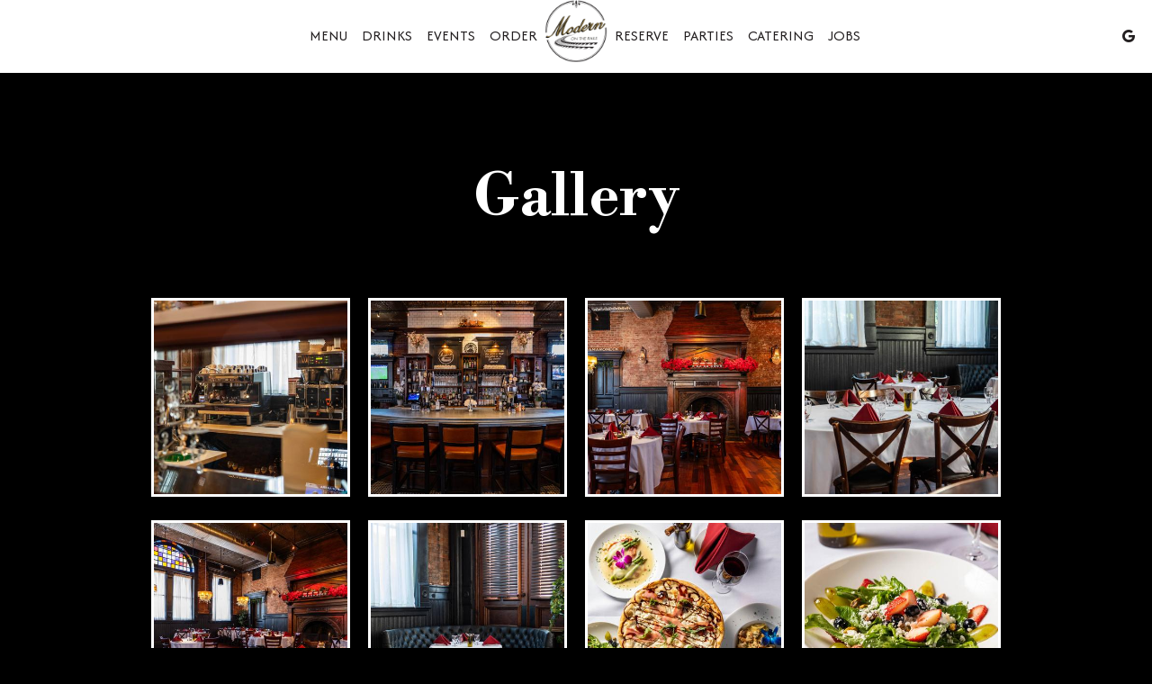

--- FILE ---
content_type: text/html; charset=utf-8
request_url: https://modernontherails.com/gallery/
body_size: 19251
content:
<!DOCTYPE html>
<html lang="en"><head><!-- Google tag (gtag.js) --><script async="async" src="https://www.googletagmanager.com/gtag/js?id=G-VG24VK2VKT"></script><script>
    window.dataLayer = window.dataLayer || [];
    function gtag(){dataLayer.push(arguments);}
    gtag('set', 'linker', {'domains': ['tmt.spotapps.co','spothopperapp.com']});
    gtag('js', new Date());
    gtag('config', 'G-YWVN5QZ1LL');
    gtag('config', 'G-VG24VK2VKT');
  </script><!-- wcache 2026-01-09 23:14:42.451831Z --><!--
smart_footer: true,
smart_footer_version: 2,
scripting_active: false
--><meta charset="utf-8"/><meta content="IE=edge" http-equiv="X-UA-Compatible"/><meta content="width=device-width, initial-scale=1" name="viewport"/><meta content="" name="description"/><meta content="" name="author"/><meta content="Modern on the Rails - Gallery" property="og:title"/><meta content="website" property="og:type"/><meta content="http://modernontherails.com/gallery" property="og:url"/><meta content="Historic Building in Metro North Train Station Turned into a Family Owned and Operated Italian American Restaurant. Outdoor Patio and Ample Parking. Memorable Private events..." property="og:description"/><meta content="https://static.spotapps.co/website_images/ab_websites/50218_website_v1/food_pbg.jpg" property="og:image"/><meta content="Fresh Fig Pizza" property="og:image:alt"/><meta content="image/png" property="og:image:type"/><meta content="summary_large_image" name="twitter:card"/><meta content="Modern on the Rails - Gallery" name="twitter:title"/><meta content="Historic Building in Metro North Train Station Turned into a Family Owned and Operated Italian American Restaurant. Outdoor Patio and Ample Parking. Memorable Private events..." name="twitter:description"/><meta content="https://static.spotapps.co/website_images/ab_websites/50218_website_v1/food_pbg.jpg" name="twitter:image"/><title>Modern on the Rails - Gallery</title><script>document.cookie='resolution='+Math.max(screen.width,screen.height)+("devicePixelRatio" in window ? ","+devicePixelRatio : ",1")+'; path=/';</script><link href="https://static.spotapps.co/website_images/ab_websites/50218_website_v1/favicons/apple-touch-icon.png" rel="apple-touch-icon" sizes="180x180"/><link href="https://static.spotapps.co/website_images/ab_websites/50218_website_v1/favicons/favicon-32x32.png" rel="icon" sizes="32x32" type="image/png"/><link href="https://static.spotapps.co/website_images/ab_websites/50218_website_v1/favicons/favicon-16x16.png" rel="icon" sizes="16x16" type="image/png"/><link href="https://static.spotapps.co/website_images/ab_websites/50218_website_v1/favicons/site.webmanifest" rel="manifest"/><link color="#5bbad5" href="https://static.spotapps.co/website_images/ab_websites/50218_website_v1/favicons/safari-pinned-tab.svg" rel="mask-icon"/><link href="https://static.spotapps.co/website_images/ab_websites/50218_website_v1/favicons/favicon.ico" rel="shortcut icon"/><meta content="#da532c" name="msapplication-TileColor"/><meta content="https://static.spotapps.co/website_images/ab_websites/50218_website_v1/favicons/browserconfig.xml" name="msapplication-config"/><meta content="#ffffff" name="theme-color"/><link href="https://static.spotapps.co/web/modernontherails--com/lib/bootstrap/css/bootstrap.min.css" rel="stylesheet"/><link href="https://static.spotapps.co/web/modernontherails--com/lib/custom-scrollbar/jquery.mCustomScrollbar.css" rel="stylesheet"/><link href="https://static.spotapps.co/web/modernontherails--com/lib/fancybox/source/jquery.fancybox.css" media="screen" rel="stylesheet" type="text/css"/><link href="https://static.spotapps.co/web/modernontherails--com/lib/fancybox/source/helpers/jquery.fancybox-thumbs.css" rel="stylesheet" type="text/css"/><link href="https://static.spotapps.co/web/modernontherails--com/lib/font-awesome-4.7.0/css/font-awesome.min.css" rel="stylesheet"/><link href="https://static.spotapps.co/web/modernontherails--com/lib/hover_css/css/hover-min.css" rel="stylesheet"/><link href="https://static.spotapps.co/web/modernontherails--com/lib/owlcarousel/owl.carousel.min.css" rel="stylesheet"/><link href="https://static.spotapps.co/web/modernontherails--com/lib/owlcarousel/owl.theme.default.min.css" rel="stylesheet"/><link href="https://static.spotapps.co/web-lib/leaflet/leaflet@1.3.1/dist/leaflet.css" rel="stylesheet"/><link href="https://static.spotapps.co/web/modernontherails--com/css/style.css?version2" id="mainCSS" rel="stylesheet"/><link href="https://static.spotapps.co/web/modernontherails--com/css/bottom_navigation_v1.css?v1765475005" rel="stylesheet"/><link href="css/custom.css?v1765475005&domain=modernontherails.com" rel="stylesheet"/><link href="https://static.spotapps.co/web/modernontherails--com/lib/icons_font/css/social_icons.css" rel="stylesheet"/><!--[if IE 7]><link rel="stylesheet" href="lib/icons_font/css/social_icons-ie7.css"><![endif]--><link href="https://static.spotapps.co/web/modernontherails--com/lib/twitter_x_font_icon/css/twitter_x.css" rel="stylesheet"/><!--[if IE 7]><link rel="stylesheet" href="lib/twitter_x_font_icon/css/twitter_x-ie7.css"><![endif]--><style>
        .webkit-mobile-body>div:first-child{
            -webkit-overflow-scrolling: touch;
        }
        .party-background.drink-menu.gallery-page {
          background-color: #000;
        }
        
        .gallery-holder .gallery-item {
          padding: 10px;
        }
                  .gallery-holder .gallery-item a {
            border: 3px solid #fff;
          }
                @media (max-width: 767px) {
          .gallery-holder .gallery-item {
            padding: 5px;
          }
        }
    </style><script src="https://static.spotapps.co/websites/lib/lazysizes/lazysizes.min.js" async=""></script><script>
function ga_check(){
  return true;
}
</script><script>
function universal_ga(action, type, category, ev_action, label){
  if(typeof ga === 'function')
  {
    if(!(action && label))
      ga(action, type, category)
    else
      ga(action, type, category, ev_action, label)
  }

  if(typeof gtag === 'function')
  {
    if(!(action && label))
    {
      hash = category
      ev_label = hash["eventLabel"]
      var splits = ev_label.match(/.{1,100}/g) ?? [];
      delete(hash["eventLabel"])

      if(splits.length <= 1)
        hash["eventLabel"] = ev_label
      else
      {
        for (let i = 0; i < splits.length; i++) {
          var key = "eventLabel_"+i
          hash[key] = splits[i]
        }
      }
      console.log(hash)
      gtag("event", hash["eventCategory"], hash);
    }
    else
    {
      var hash = {
        eventCategory: category,
        eventAction: ev_action
      }

      var splits = label.match(/.{1,100}/g) ?? [];
      if(splits.length <= 1)
        hash["eventLabel"] = label
      else
      {
        for (let i = 0; i < splits.length; i++) {
          var key = "eventLabel_"+i
          hash[key] = splits[i]
        }
      }
      gtag("event", hash["eventCategory"], hash);
    }
  }
}
</script><script>    function getPromotionUrlParams(){
      var params_str = sessionStorage.getItem('shUrlParams');
      if (params_str != null){
        return JSON.parse(params_str);
      }else{
        return {};
      }
    }

    function getPromotionSourceDetails(){
        var params_str = localStorage.getItem('promotionSourceDetails');
        if (params_str != null){
          return JSON.parse(params_str);
        }else{
          return {};
        }
    }

    function getLastEmailVisitInDays(){
      var promotionSourceDetails = getPromotionSourceDetails();
      if (!promotionSourceDetails['last_visit_email'] ){
        return null;
      }
      return Math.floor((new Date() - new Date(promotionSourceDetails['last_visit_email'])) / (1000 * 60 * 60 * 24));
    }

    function getLastSocialVisitInDays(){
      var promotionSourceDetails = getPromotionSourceDetails();
      if (!promotionSourceDetails['last_visit_social'] ){
        return null;
      }
      return Math.floor((new Date() - new Date(promotionSourceDetails['last_visit_social'])) / (1000 * 60 * 60 * 24));
    }

    var shUrlParams = getPromotionUrlParams();
    var promotionSourceDetails = getPromotionSourceDetails();

    new URL(document.location).searchParams.forEach(function(value, paramName){

     shUrlParams[paramName] = value;

     if (paramName == 'source' && value =='social' ){
       promotionSourceDetails['last_visit_social'] = new Date();
       localStorage.setItem('promotionSourceDetails', JSON.stringify(promotionSourceDetails));
     }

     if (paramName == 'source' && value =='email' ){
       promotionSourceDetails['last_visit_email'] = new Date();
       localStorage.setItem('promotionSourceDetails', JSON.stringify(promotionSourceDetails));
     }

    });

    sessionStorage.setItem('shUrlParams', JSON.stringify(shUrlParams))
</script></head><body class="drink-menu party party-background gallery-page  "><div><header style="background-color:#000000;"><style>

.nav-v8 .nav-tab:nth-child(n+6) {
  -webkit-box-ordinal-group: 3;
  order: 3;
}

.navbar.nav-v6.nav-v8 .desktop-navigation .header-logo {
  top: -16px;
}


.navbar.nav-v6.nav-v8.nav-scroll .desktop-navigation .header-logo {
  top: -6px;
}

.navbar.nav-v6 .container {
  padding-top: 10px;
  padding-bottom: 10px;
}
.navbar.nav-v6.nav-scroll .container {
  padding-top: 0px;
  padding-bottom: 0px;
}
.navbar.nav-v6 .header-logo img {
  max-width: 100%;
}

@media (max-width: 767px) {
  /* DO NOT change mobile nav height on page scroll */
  .navbar.nav-v6 .navbar-header,
  .navbar.nav-v6.nav-scroll .navbar-header {
    padding-top: 10px;
    padding-bottom: 10px;
  }
  .navbar.nav-v6.nav-v8 .socialnav,
  .navbar.nav-v6.nav-v8.nav-scroll .socialnav {
    margin-top: 10px;
  }
  .navbar.nav-v6 .container,
  .navbar.nav-v6.nav-scroll .container {
    padding-top: 0;
    padding-bottom: 0;
  }
  .navbar.nav-v6 .header-logo,
  .navbar.nav-v6.nav-scroll .header-logo {
    height: 70px;
  }
  .navbar.nav-v6 .header-logo img {
    max-height: 100%;
  }
  .navbar.nav-v6.nav-scroll .header-logo img {
    max-width: 100%;
  }
  /* HOME page CHANGE mobile nav height on page scroll */
  /* Remove body.home-page from below code if there should be mobile nav height change on ALL pages */
  body.home-page .navbar.nav-v6 .navbar-header {
    padding-top: 10px;
    padding-bottom: 10px;
  }
  body.home-page .navbar.nav-v6.nav-scroll .navbar-header{
    padding-top: 0px;
    padding-bottom: 0px;
  }
  body.home-page .navbar.nav-v6.nav-v8 .socialnav {
    margin-top: 10px;
  }
  body.home-page .navbar.nav-v6.nav-v8.nav-scroll .socialnav {
    margin-top: 0px;
  }
  body.home-page .navbar.nav-v6 .container{
    padding-top: 0;
    padding-bottom: 0;
  }
  body.home-page .navbar.nav-v6.nav-scroll .container {
    padding-top: 0;
    padding-bottom: 0;
  }
  body.home-page .navbar.nav-v6 .header-logo {
    height: 70px;
  }
  body.home-page .navbar.nav-v6.nav-scroll .header-logo {
    height: 50px;
  }
  body.home-page .navbar.nav-v6 .header-logo img {
    max-height: 100%;
    max-width: 100%;
  }
  body.home-page .navbar.nav-v6.nav-scroll .header-logo img {
    max-width: 80%;
  }
}


.navbar-regular .navbar-collapse.collapse.in {
  background-color: transparent;
  width: 100%;
}
.navbar.nav-v6 .navbar-tabs {
    background-color: transparent;
    -webkit-box-shadow: 0px 4px 4px 0px rgba(0,0,0,0);
    -moz-box-shadow: 0px 4px 4px 0px rgba(0,0,0,0);
    box-shadow: 0px 4px 4px 0px rgba(0,0,0,0);
}
.navbar.nav-v6.nav-scroll .navbar-tabs {
    background-color: rgba(255, 255, 255);
    -webkit-box-shadow: 0px 4px 4px 0px rgba(0,0,0,0.2);
    -moz-box-shadow: 0px 4px 4px 0px rgba(0,0,0,0.2);
    box-shadow: 0px 4px 4px 0px rgba(0,0,0,0.2);
}
.drink-menu .navbar.nav-v6 .navbar-tabs {
  background-color: rgba(255,255,255);
  -webkit-box-shadow: 0px 4px 4px 0px rgba(0,0,0,0);
  -moz-box-shadow: 0px 4px 4px 0px rgba(0,0,0,0);
  box-shadow: 0px 4px 4px 0px rgba(0,0,0,0);
}
.drink-menu .navbar.nav-v6.nav-scroll .navbar-tabs {
  background-color: rgba(255,255,255);
  -webkit-box-shadow: 0px 4px 4px 0px rgba(0,0,0,0.2);
  -moz-box-shadow: 0px 4px 4px 0px rgba(0,0,0,0.2);
  box-shadow: 0px 4px 4px 0px rgba(0,0,0,0.2);
}
li.drop-down-link .sub-menu {
  background-color: transparent;
  color: #231F20;
      background-color: rgba(0, 0, 0, 0.6);
    color: #fff;
  }
.nav-scroll li.drop-down-link .sub-menu {
  background-color: rgba(255, 255, 255);
  color: #231F20;
}
.drink-menu li.drop-down-link .sub-menu {
  background-color: rgba(255,255,255);
  color: #231F20;
}
.drink-menu .nav-scroll li.drop-down-link .sub-menu {
  background-color: rgba(255,255,255);
  color: #231F20;
}
li.drop-down-link .sub-menu a,
li.drop-down-link div.drop-down {
  color: #231F20;
}
.nav-scroll li.drop-down-link .sub-menu a,
.nav-scroll li.drop-down-link div.drop-down {
  color: #231F20;
}
.drink-menu li.drop-down-link .sub-menu a,
.drink-menu li.drop-down-link div.drop-down {
  color: #231F20;
}
.drink-menu .nav-scroll li.drop-down-link .sub-menu a,
.drink-menu .nav-scroll li.drop-down-link div.drop-down {
  color: #231F20;
}

.navbar-regular.nav-v6 .navbar-nav>li>a,
.navbar-regular.nav-v6 .navbar-nav>li>a:hover,
.navbar-regular.nav-v6 .navbar-nav>.active>a,
.navbar-regular.nav-v6 .navbar-nav>.active>a:focus,
.navbar-regular.nav-v6 .navbar-nav>.active>a:hover{
  border: none;
  background-color: transparent;
  color: #761419;
}
.navbar-regular.nav-v6 .navbar-nav>li>a {
  color: #231F20;
}
.drink-menu .navbar.nav-v6 .navbar-nav>li>a {
  color: #231F20;
}
.drink-menu .navbar-regular.nav-v6 .navbar-nav>li>a:hover,
.drink-menu .navbar-regular.nav-v6 .navbar-nav>.active>a,
.drink-menu .navbar-regular.nav-v6 .navbar-nav>.active>a:focus,
.drink-menu .navbar-regular.nav-v6 .navbar-nav>.active>a:hover {
  color: #761419;
}

li.drop-down-link .sub-menu a:hover,
li.drop-down-link .sub-menu a:focus {
  color: #761419;
}
.drink-menu li.drop-down-link .sub-menu a:hover,
.drink-menu li.drop-down-link .sub-menu a:focus {
  color: #761419;
}

.drink-menu .navbar.nav-v7 .navbar-nav>li>a {
  color: #231F20;
}

.navbar-regular.nav-v6 .navbar-toggle .icon-bar {
  background-color: #231F20;
}
.drink-menu .navbar-regular.nav-v6 .navbar-toggle .icon-bar {
  background-color: #231F20;
}
.navbar-regular.nav-v6 [aria-expanded="true"].navbar-toggle .icon-bar {
  background-color: #761419;
}
.drink-menu .navbar-regular.nav-v6 [aria-expanded="true"].navbar-toggle .icon-bar {
  background-color: #761419;
}
.navbar-regular.nav-v6.nav-scroll .navbar-nav>li>a,
.navbar-regular.nav-v6.nav-scroll .navbar-nav>li>a:hover,
.navbar-regular.nav-v6.nav-scroll .navbar-nav>.active>a,
.navbar-regular.nav-v6.nav-scroll .navbar-nav>.active>a:focus,
.navbar-regular.nav-v6.nav-scroll .navbar-nav>.active>a:hover {
  border: none;
  color: #761419;
}
.navbar-regular.nav-v6.nav-scroll .navbar-nav>li>a {
  color: #231F20;
}
.drink-menu .navbar.nav-v6.nav-scroll .navbar-nav>li>a {
  border: none;
  color: #231F20;
}
.drink-menu .navbar-regular.nav-v6.nav-scroll .navbar-nav>li>a:hover,
.drink-menu .navbar-regular.nav-v6.nav-scroll .navbar-nav>.active>a,
.drink-menu .navbar-regular.nav-v6.nav-scroll .navbar-nav>.active>a:focus,
.drink-menu .navbar-regular.nav-v6.nav-scroll .navbar-nav>.active>a:hover {
  color: #761419;
}

.nav-scroll li.drop-down-link .sub-menu a:hover,
.nav-scroll li.drop-down-link .sub-menu a:focus {
  color: #761419;
}
.drink-menu .nav-scroll li.drop-down-link .sub-menu a:hover,
.drink-menu .nav-scroll li.drop-down-link .sub-menu a:focus {
  color: #761419;
}

.navbar-regular.nav-v6.nav-scroll .navbar-toggle .icon-bar {
  background-color: #231F20;
}
.drink-menu .navbar-regular.nav-v6.nav-scroll .navbar-toggle .icon-bar {
  background-color: #231F20;
}
.navbar-regular.nav-v6.nav-scroll [aria-expanded="true"].navbar-toggle .icon-bar {
  background-color: #761419;
}
.drink-menu .navbar-regular.nav-v6.nav-scroll [aria-expanded="true"].navbar-toggle .icon-bar {
  background-color: #761419;
}
.navbar.nav-v6 .header-logo-text{
  color: #231F20;
}
.navbar.nav-v6.nav-scroll .header-logo-text{
  color: #231F20;
}
.navbar.nav-v6 .social-icon{
  color: #231F20;
}
.navbar.nav-v6.nav-scroll .social-icon{
  color: #231F20;
}
.navbar.nav-v6 .social-square .contact-icon:hover {
  color: #231F20;
  background-color: #761419;
}
.navbar.nav-v6.nav-scroll .social-square .contact-icon:hover {
  color: #231F20;
  background-color: #761419;
}

.drink-menu .navbar.nav-v6 .header-logo-text{
  color: #231F20;
}
.drink-menu .navbar.nav-v6.nav-scroll .header-logo-text{
  color: #231F20;
}
.drink-menu .navbar.nav-v6 .social-icon{
  color: #231F20;
}
.drink-menu .navbar.nav-v6.nav-scroll .social-icon{
  color: #231F20;
}
.drink-menu .navbar.nav-v6 .social-square .contact-icon:hover {
  color: #231F20;
  background-color: #761419;
}
.drink-menu .navbar.nav-v6.nav-scroll .social-square .contact-icon:hover {
  color: #231F20;
  background-color: #761419;
}
.navbar.nav-v6 .navbar-tabs {
  border-bottom: 1px solid transparent;
}
.navbar.nav-v6.nav-scroll .navbar-tabs {
  border-bottom: 1px solid transparent;
}
.drink-menu .navbar.nav-v6 .navbar-tabs {
  border-bottom: 1px solid transparent;
}
.drink-menu .navbar.nav-v6.nav-scroll .navbar-tabs {
  border-bottom: 1px solid transparent;
}
@media (max-width: 767px) {
  .navbar.nav-v6 {
      background-color: transparent;
      -webkit-box-shadow: 0px 4px 4px 0px rgba(0,0,0,0);
      -moz-box-shadow: 0px 4px 4px 0px rgba(0,0,0,0);
      box-shadow: 0px 4px 4px 0px rgba(0,0,0,0);
  }
  .navbar.nav-v6.nav-scroll {
      background-color: rgba(255, 255, 255);
      -webkit-box-shadow: 0px 4px 4px 0px rgba(0,0,0,0.2);
      -moz-box-shadow: 0px 4px 4px 0px rgba(0,0,0,0.2);
      box-shadow: 0px 4px 4px 0px rgba(0,0,0,0.2);
  }
  .drink-menu .navbar.nav-v6 {
    background-color: rgba(255,255,255);
    -webkit-box-shadow: 0px 4px 4px 0px rgba(0,0,0,0);
    -moz-box-shadow: 0px 4px 4px 0px rgba(0,0,0,0);
    box-shadow: 0px 4px 4px 0px rgba(0,0,0,0);
  }
  .drink-menu .navbar.nav-v6.nav-scroll {
    background-color: rgba(255,255,255);
    -webkit-box-shadow: 0px 4px 4px 0px rgba(0,0,0,0.2);
    -moz-box-shadow: 0px 4px 4px 0px rgba(0,0,0,0.2);
    box-shadow: 0px 4px 4px 0px rgba(0,0,0,0.2);
  }
  .navbar.nav-v6 .container,
  .navbar.nav-v6.nav-scroll .container,
  .drink-menu .navbar.nav-v6 .container,
  .drink-menu .navbar.nav-v6.nav-scroll .container {
    border-bottom: none;
  }
  .navbar.nav-v6 .navbar-header {
    border-bottom: 1px solid transparent;
  }
  .navbar.nav-v6.nav-scroll .navbar-header {
    border-bottom: 1px solid transparent;
  }
  .drink-menu .navbar.nav-v6 .navbar-header {
    border-bottom: 1px solid transparent;
  }
  .drink-menu .navbar.nav-v6.nav-scroll .navbar-header {
    border-bottom: 1spx solid transparent;
  }
  li.drop-down-link .sub-menu,
  .drink-menu li.drop-down-link .sub-menu {
    background-color: transparent;
  }
  .nav-scroll li.drop-down-link .sub-menu,
  .drink-menu .nav-scroll li.drop-down-link .sub-menu {
    background-color: transparent;
  }
      .navbar-regular.nav-v6 .navbar-nav>li>a {
      background-color: rgba(0, 0, 0, 0.6);
    }
    .navbar-regular.nav-v6.nav-scroll .navbar-nav>li>a {
      background-color: transparent;
    }

    li.drop-down-link .sub-menu,
    .navbar-regular.nav-v6 li.drop-down-link div.drop-down,
    .drink-menu li.drop-down-link .sub-menu {
      background-color: rgba(0, 0, 0, 0.6);
    }
    .nav-scroll li.drop-down-link .sub-menu,
    .navbar-regular.nav-v6.nav-scroll li.drop-down-link div.drop-down,
    .drink-menu .nav-scroll li.drop-down-link .sub-menu {
      background-color: transparent;
    }
    .navbar-regular.nav-v6 .navbar-nav>li>a:hover,
  .navbar-regular.nav-v6 .navbar-nav>.active>a,
  .navbar-regular.nav-v6 .navbar-nav>.active>a:focus,
  .navbar-regular.nav-v6 .navbar-nav>.active>a:hover{
    background-color: #761419;
    color: #231F20;
  }
  .navbar-regular.nav-v6.nav-scroll .navbar-nav>li>a:hover,
  .navbar-regular.nav-v6.nav-scroll .navbar-nav>.active>a,
  .navbar-regular.nav-v6.nav-scroll .navbar-nav>.active>a:focus,
  .navbar-regular.nav-v6.nav-scroll .navbar-nav>.active>a:hover{
    background-color: #761419;
    color: #231F20;
  }
  .drink-menu .navbar-regular.nav-v6 .navbar-nav>li>a:hover,
  .drink-menu .navbar-regular.nav-v6 .navbar-nav>.active>a,
  .drink-menu .navbar-regular.nav-v6 .navbar-nav>.active>a:focus,
  .drink-menu .navbar-regular.nav-v6 .navbar-nav>.active>a:hover{
    background-color: #761419;
    color: #231F20;
  }
  .drink-menu .navbar-regular.nav-v6.nav-scroll .navbar-nav>li>a:hover,
  .drink-menu .navbar-regular.nav-v6.nav-scroll .navbar-nav>.active>a,
  .drink-menu .navbar-regular.nav-v6.nav-scroll .navbar-nav>.active>a:focus,
  .drink-menu .navbar-regular.nav-v6.nav-scroll .navbar-nav>.active>a:hover{
    background-color: #761419;
    color: #231F20;
  }

  .navbar-regular.nav-v6 li.drop-down-link.active .drop-down .fa.fa-angle-up {
    color: #761419;
  }
  .navbar-regular.nav-v6.nav-scroll li.drop-down-link.active .drop-down .fa.fa-angle-up {
    color: #761419;
  }
  .drink-menu .navbar-regular.nav-v6 li.drop-down-link.active .drop-down .fa.fa-angle-up {
    color: #761419;
  }
  .drink-menu .navbar-regular.nav-v6.nav-scroll li.drop-down-link.active .drop-down .fa.fa-angle-up {
    color: #761419;
  }
}
</style><!-- nav --><nav class="navbar nav-v4 nav-v6 nav-v7 nav-v8 nav-top navbar-regular navbar-fixed-top" id="navbar" role="navigation"><div class="visuallyhidden" id="skip"><a href="#content">Skip to Main Content</a></div><div class="desktop-navigation"><div class="navbar-tabs"><div class="container"><div class="navbar-content"><ul class="nav navbar-nav"><li class="logo-holder"><div class="header-logo logo-top"><img alt="Modern on the Rails logo top - Homepage" class="img-responsive logo-top logo-image" role="link" src="https://static.spotapps.co/website_images/ab_websites/50218_website_v1/logo_3.png" tabindex="0"/></div><div class="header-logo logo-scroll"><img alt="Modern on the Rails logo scroll - Homepage" class="img-responsive logo-scroll logo-image" role="link" src="https://static.spotapps.co/website_images/ab_websites/50218_website_v1/logo_3.png" tabindex="0"/></div></li><li class="nav-tab nav-menu-page"><a class="" href="/mamaroneck-modern-on-the-rails-food-menu" id="/Mamaroneck-Modern-on-the-Rails-food-menu_link" target="_self">
                        
                      Menu
                                          </a></li><li class="nav-tab"><a class="" href="/mamaroneck-modern-on-the-rails-drink-menu" id="/Mamaroneck-Modern-on-the-Rails-drink-menu_link" target="_self">
                        
                      Drinks
                                          </a></li><li class="nav-tab"><a class="" href="/mamaroneck-modern-on-the-rails-events" id="/Mamaroneck-Modern-on-the-Rails-events_link" target="_self">
                        
                      Events
                                          </a></li><li class="nav-tab nav-order-link"><a class="link-order-sh" href="https://www.modernontherailsny.com/#/#" id="https://www.modernontherailsny.com/#/#_link" target="_self">
                        
                      Order
                                          </a></li><li class="nav-tab additional-tab outside-link"><a class="additional-link" href="/#reservations" id="/#reservations_link" target="_self">
                        
                      Reserve
                                          </a></li><li class="nav-tab nav-parties-link"><a class="link-parties-sh" href="/mamaroneck-modern-on-the-rails-party#" id="/Mamaroneck-Modern-on-the-Rails-party#_link" target="_self">
                        
                      Parties
                                          </a></li><li class="nav-tab nav-catering-link"><a class="link-catering-sh" href="/mamaroneck-modern-on-the-rails-catering#" id="/Mamaroneck-Modern-on-the-Rails-catering#_link" target="_self">
                        
                      Catering
                                          </a></li><li class="nav-tab nav-jobs-link"><a class="link-jobs-sh" href="https://tmt.spotapps.co/job-listings?spot_id=50218&callback_url=http://modernontherails.com/gallery#" id="https://tmt.spotapps.co/job-listings?spot_id=50218&callback_url=http://modernontherails.com/gallery#_link" target="_self">
                        
                      Jobs
                                          </a></li></ul><ul class="socialnav"><li class="social-links social-icons-holder social-square"><a class="pull-left contact-icon" href="https://www.google.com/search?q=Modern+on+the+Rails+Mamaroneck&sca_esv=599728183&rlz=1C1KNTJ_enRS1059RS1059&sxsrf=ACQVn0_hd13FDh_JtnJPhpF_b_9IEhX2eg%3A1705652534106&ei=NjGqZcGHBsyExc8PsLaUwAQ&ved=0ahUKEwjB-p7rgumDAxVMQvEDHTAbBUgQ4dUDCBA&uact=5&oq=Modern+on+the+Rails+Mamaroneck&gs_lp=[base64]&sclient=gws-wiz-serp#lrd=0x89c29182d7092afb:0xcd13fb8572a1cf50,1,,,," target="_blank"><i aria-hidden="true" class="social-icon fa fa-google"></i><span>Google page</span></a></li></ul></div></div></div></div><div class="mobile-navigation"><div class="container"><a class="header-logo logo-top" href="/#"><img alt="Modern on the Rails logo top - Homepage" class="img-responsive logo-top" src="https://static.spotapps.co/website_images/ab_websites/50218_website_v1/logo_3.png"/></a><a class="header-logo logo-scroll" href="/"><img alt="Modern on the Rails logo scroll - Homepage" class="img-responsive logo-scroll" src="https://static.spotapps.co/website_images/ab_websites/50218_website_v1/logo_3.png"/></a><ul class="socialnav"><li class="social-links social-icons-holder social-square"><a class="pull-left contact-icon" href="https://www.google.com/search?q=Modern+on+the+Rails+Mamaroneck&sca_esv=599728183&rlz=1C1KNTJ_enRS1059RS1059&sxsrf=ACQVn0_hd13FDh_JtnJPhpF_b_9IEhX2eg%3A1705652534106&ei=NjGqZcGHBsyExc8PsLaUwAQ&ved=0ahUKEwjB-p7rgumDAxVMQvEDHTAbBUgQ4dUDCBA&uact=5&oq=Modern+on+the+Rails+Mamaroneck&gs_lp=[base64]&sclient=gws-wiz-serp#lrd=0x89c29182d7092afb:0xcd13fb8572a1cf50,1,,,," target="_blank"><i aria-hidden="true" class="social-icon fa fa-google"></i><span>Google page</span></a></li></ul><div class="navbar-header"><button class="navbar-toggle" data-target="#navbar-collapse-1" data-toggle="collapse" type="button"><span class="sr-only">Toggle navigation</span><span class="icon-bar"></span><span class="icon-bar"></span><span class="icon-bar"></span></button></div><div class="collapse navbar-collapse" id="navbar-collapse-1"><ul class="nav navbar-nav navbar-right"><li class=" nav-menu-page"><a class="" href="/mamaroneck-modern-on-the-rails-food-menu" id="mobile_/Mamaroneck-Modern-on-the-Rails-food-menu_link" target="_self">
                      Menu
                      
                  </a></li><li class=" "><a class="" href="/mamaroneck-modern-on-the-rails-drink-menu" id="mobile_/Mamaroneck-Modern-on-the-Rails-drink-menu_link" target="_self">
                      Drinks
                      
                  </a></li><li class=" "><a class="" href="/mamaroneck-modern-on-the-rails-events" id="mobile_/Mamaroneck-Modern-on-the-Rails-events_link" target="_self">
                      Events
                      
                  </a></li><li class=" nav-order-link"><a class="link-order-sh" href="https://www.modernontherailsny.com/#/#" id="mobile_https://www.modernontherailsny.com/#/#_link" target="_self">
                      Order
                      
                  </a></li><li class=" additional-tab outside-link"><a class="additional-link" href="/#reservations" id="mobile_/#reservations_link" target="_self">
                      Reserve
                      
                  </a></li><li class=" nav-parties-link"><a class="link-parties-sh" href="/mamaroneck-modern-on-the-rails-party#" id="mobile_/Mamaroneck-Modern-on-the-Rails-party#_link" target="_self">
                      Parties
                      
                  </a></li><li class=" nav-catering-link"><a class="link-catering-sh" href="/mamaroneck-modern-on-the-rails-catering#" id="mobile_/Mamaroneck-Modern-on-the-Rails-catering#_link" target="_self">
                      Catering
                      
                  </a></li><li class=" nav-jobs-link"><a class="link-jobs-sh" href="https://tmt.spotapps.co/job-listings?spot_id=50218&callback_url=http://modernontherails.com/gallery#" id="mobile_https://tmt.spotapps.co/job-listings?spot_id=50218&callback_url=http://modernontherails.com/gallery#_link" target="_self">
                      Jobs
                      
                  </a></li></ul></div></div></div></nav></header><main id="content" role="main"><article><div class="pagecontent"><div class="tabs-container"><div class="scrolling"><div class="container"><div class="row"><div class="col-lg-12 col-md-12 col-xs-12 col-sm-12"><h1 class="section-header">Gallery</h1></div></div><div class="row"><div class="col-lg-12 col-md-12 col-xs-12 col-sm-12"><div class="gallery-holder"><div class="gallery-wrapper section-wrapper" id="gallery"><div class="container text-center"><div class="row"><div class="col-lg-3 col-md-3 col-xs-6 thumb gallery-item gallery-hover animation_0"><a class="fancybox fancybox.image" href="//static.spotapps.co/spots/8f/d3d0d2eb7b48edb36d52e504f4496c/full"><div class="img"><img alt="Interior, tables, chairs." class="img-responsive lazyload" data-sizes="auto" data-src="//static.spotapps.co/spots/8f/d3d0d2eb7b48edb36d52e504f4496c/medium" data-srcset="//static.spotapps.co/spots/8f/d3d0d2eb7b48edb36d52e504f4496c/small 200w, //static.spotapps.co/spots/8f/d3d0d2eb7b48edb36d52e504f4496c/medium 400w, //static.spotapps.co/spots/8f/d3d0d2eb7b48edb36d52e504f4496c/full 800w" src="https://static.spotapps.co/web/placeholder.png"/></div><div class="info"><p>Interior, tables, chairs</p></div></a></div><div class="col-lg-3 col-md-3 col-xs-6 thumb gallery-item gallery-hover animation_0"><a class="fancybox fancybox.image" href="//static.spotapps.co/spots/a7/b2c4a3028b4bccb0af4e827befcc02/full"><div class="img"><img alt="Interior, bar area." class="img-responsive lazyload" data-sizes="auto" data-src="//static.spotapps.co/spots/a7/b2c4a3028b4bccb0af4e827befcc02/medium" data-srcset="//static.spotapps.co/spots/a7/b2c4a3028b4bccb0af4e827befcc02/small 200w, //static.spotapps.co/spots/a7/b2c4a3028b4bccb0af4e827befcc02/medium 400w, //static.spotapps.co/spots/a7/b2c4a3028b4bccb0af4e827befcc02/full 800w" src="https://static.spotapps.co/web/placeholder.png"/></div><div class="info"><p>Interior, bar area</p></div></a></div><div class="col-lg-3 col-md-3 col-xs-6 thumb gallery-item gallery-hover animation_0"><a class="fancybox fancybox.image" href="//static.spotapps.co/spots/5f/afc92e149d4d9a9b644c782900bd19/full"><div class="img"><img alt="Interior, set tables, mantelpiece." class="img-responsive lazyload" data-sizes="auto" data-src="//static.spotapps.co/spots/5f/afc92e149d4d9a9b644c782900bd19/medium" data-srcset="//static.spotapps.co/spots/5f/afc92e149d4d9a9b644c782900bd19/small 200w, //static.spotapps.co/spots/5f/afc92e149d4d9a9b644c782900bd19/medium 400w, //static.spotapps.co/spots/5f/afc92e149d4d9a9b644c782900bd19/full 800w" src="https://static.spotapps.co/web/placeholder.png"/></div><div class="info"><p>Interior, set tables, mantelpiece</p></div></a></div><div class="col-lg-3 col-md-3 col-xs-6 thumb gallery-item gallery-hover animation_0"><a class="fancybox fancybox.image" href="//static.spotapps.co/spots/de/ccb4f43a544958b133fbe9c3953b19/full"><div class="img"><img alt="A table set for dining." class="img-responsive lazyload" data-sizes="auto" data-src="//static.spotapps.co/spots/de/ccb4f43a544958b133fbe9c3953b19/medium" data-srcset="//static.spotapps.co/spots/de/ccb4f43a544958b133fbe9c3953b19/small 200w, //static.spotapps.co/spots/de/ccb4f43a544958b133fbe9c3953b19/medium 400w, //static.spotapps.co/spots/de/ccb4f43a544958b133fbe9c3953b19/full 800w" src="https://static.spotapps.co/web/placeholder.png"/></div><div class="info"><p>A table set for dining</p></div></a></div><div class="col-lg-3 col-md-3 col-xs-6 thumb gallery-item gallery-hover animation_0"><a class="fancybox fancybox.image" href="//static.spotapps.co/spots/bc/a75934cfdd44ceb290ce4c2c73e824/full"><div class="img"><img alt="The interior of the restaurant." class="img-responsive lazyload" data-sizes="auto" data-src="//static.spotapps.co/spots/bc/a75934cfdd44ceb290ce4c2c73e824/medium" data-srcset="//static.spotapps.co/spots/bc/a75934cfdd44ceb290ce4c2c73e824/small 200w, //static.spotapps.co/spots/bc/a75934cfdd44ceb290ce4c2c73e824/medium 400w, //static.spotapps.co/spots/bc/a75934cfdd44ceb290ce4c2c73e824/full 800w" src="https://static.spotapps.co/web/placeholder.png"/></div><div class="info"><p>The interior of the restaurant</p></div></a></div><div class="col-lg-3 col-md-3 col-xs-6 thumb gallery-item gallery-hover animation_0"><a class="fancybox fancybox.image" href="//static.spotapps.co/spots/3d/ba7f3f633a4f95b1b7d2f184a36629/full"><div class="img"><img alt="Interior, a separated seating area." class="img-responsive lazyload" data-sizes="auto" data-src="//static.spotapps.co/spots/3d/ba7f3f633a4f95b1b7d2f184a36629/medium" data-srcset="//static.spotapps.co/spots/3d/ba7f3f633a4f95b1b7d2f184a36629/small 200w, //static.spotapps.co/spots/3d/ba7f3f633a4f95b1b7d2f184a36629/medium 400w, //static.spotapps.co/spots/3d/ba7f3f633a4f95b1b7d2f184a36629/full 800w" src="https://static.spotapps.co/web/placeholder.png"/></div><div class="info"><p>Interior, a separated seating area</p></div></a></div><div class="col-lg-3 col-md-3 col-xs-6 thumb gallery-item gallery-hover animation_0"><a class="fancybox fancybox.image" href="//static.spotapps.co/spots/5c/08240309bd416ca58d4625c20ed0f8/full"><div class="img"><img alt="Top view of served meals." class="img-responsive lazyload" data-sizes="auto" data-src="//static.spotapps.co/spots/5c/08240309bd416ca58d4625c20ed0f8/medium" data-srcset="//static.spotapps.co/spots/5c/08240309bd416ca58d4625c20ed0f8/small 200w, //static.spotapps.co/spots/5c/08240309bd416ca58d4625c20ed0f8/medium 400w, //static.spotapps.co/spots/5c/08240309bd416ca58d4625c20ed0f8/full 800w" src="https://static.spotapps.co/web/placeholder.png"/></div><div class="info"><p>Top view of served meals</p></div></a></div><div class="col-lg-3 col-md-3 col-xs-6 thumb gallery-item gallery-hover animation_0"><a class="fancybox fancybox.image" href="//static.spotapps.co/spots/76/6f8925fa7a4177b5f65318a0c452e1/full"><div class="img"><img alt="Summer Salad." class="img-responsive lazyload" data-sizes="auto" data-src="//static.spotapps.co/spots/76/6f8925fa7a4177b5f65318a0c452e1/medium" data-srcset="//static.spotapps.co/spots/76/6f8925fa7a4177b5f65318a0c452e1/small 200w, //static.spotapps.co/spots/76/6f8925fa7a4177b5f65318a0c452e1/medium 400w, //static.spotapps.co/spots/76/6f8925fa7a4177b5f65318a0c452e1/full 800w" src="https://static.spotapps.co/web/placeholder.png"/></div><div class="info"><p>Summer Salad</p></div></a></div><div class="col-lg-3 col-md-3 col-xs-6 thumb gallery-item gallery-hover animation_0"><a class="fancybox fancybox.image" href="//static.spotapps.co/spots/09/9716433a2b4f609befabea1946adbf/full"><div class="img"><img alt="Fresh Fig Pizza." class="img-responsive lazyload" data-sizes="auto" data-src="//static.spotapps.co/spots/09/9716433a2b4f609befabea1946adbf/medium" data-srcset="//static.spotapps.co/spots/09/9716433a2b4f609befabea1946adbf/small 200w, //static.spotapps.co/spots/09/9716433a2b4f609befabea1946adbf/medium 400w, //static.spotapps.co/spots/09/9716433a2b4f609befabea1946adbf/full 800w" src="https://static.spotapps.co/web/placeholder.png"/></div><div class="info"><p>Fresh Fig Pizza</p></div></a></div><div class="col-lg-3 col-md-3 col-xs-6 thumb gallery-item gallery-hover animation_0"><a class="fancybox fancybox.image" href="//static.spotapps.co/spots/38/2beb3aee7443c9941c73fa1f8eaeeb/full"><div class="img"><img alt="Exterior, the restaurant building." class="img-responsive lazyload" data-sizes="auto" data-src="//static.spotapps.co/spots/38/2beb3aee7443c9941c73fa1f8eaeeb/medium" data-srcset="//static.spotapps.co/spots/38/2beb3aee7443c9941c73fa1f8eaeeb/small 200w, //static.spotapps.co/spots/38/2beb3aee7443c9941c73fa1f8eaeeb/medium 400w, //static.spotapps.co/spots/38/2beb3aee7443c9941c73fa1f8eaeeb/full 800w" src="https://static.spotapps.co/web/placeholder.png"/></div><div class="info"><p>Exterior, the restaurant building</p></div></a></div><div class="col-lg-3 col-md-3 col-xs-6 thumb gallery-item gallery-hover animation_0"><a class="fancybox fancybox.image" href="//static.spotapps.co/spots/b4/ea04c243dd4714b0d9231513ae36fc/full"><div class="img"><img alt="Interior, table flower decorations." class="img-responsive lazyload" data-sizes="auto" data-src="//static.spotapps.co/spots/b4/ea04c243dd4714b0d9231513ae36fc/medium" data-srcset="//static.spotapps.co/spots/b4/ea04c243dd4714b0d9231513ae36fc/small 200w, //static.spotapps.co/spots/b4/ea04c243dd4714b0d9231513ae36fc/medium 400w, //static.spotapps.co/spots/b4/ea04c243dd4714b0d9231513ae36fc/full 800w" src="https://static.spotapps.co/web/placeholder.png"/></div><div class="info"><p>Interior, table flower decorations</p></div></a></div><div class="col-lg-3 col-md-3 col-xs-6 thumb gallery-item gallery-hover animation_0"><a class="fancybox fancybox.image" href="//static.spotapps.co/spots/a2/c78e9687814d53b2a72e61aaf6fbfb/full"><div class="img"><img alt="Interior, set tables, chairs, lighting." class="img-responsive lazyload" data-sizes="auto" data-src="//static.spotapps.co/spots/a2/c78e9687814d53b2a72e61aaf6fbfb/medium" data-srcset="//static.spotapps.co/spots/a2/c78e9687814d53b2a72e61aaf6fbfb/small 200w, //static.spotapps.co/spots/a2/c78e9687814d53b2a72e61aaf6fbfb/medium 400w, //static.spotapps.co/spots/a2/c78e9687814d53b2a72e61aaf6fbfb/full 800w" src="https://static.spotapps.co/web/placeholder.png"/></div><div class="info"><p>Interior, set tables, chairs, lighting</p></div></a></div></div></div></div></div></div></div></div></div></div></div></article></main></div><style type="text/css">
    .navbar-fixed-bottom.nav-v1 {
        bottom: -100px;
    }
    .navbar-fixed-bottom.nav-v1 .nav.navbar-nav.navbar-right {
        background-color: #fff;
    }
    .navbar-fixed-bottom.nav-v1 .bottom-svg-border path,
    .navbar-fixed-bottom.nav-v1 .bottom-svg-border polygon {
      fill: #000;
    }
    .navbar-fixed-bottom.nav-v1 .bottom-list-item a {
        color: #231F20;
    }
    .navbar-fixed-bottom.nav-v1 .bottom-list-item a:hover,
    .navbar-fixed-bottom.nav-v1 .bottom-list-item a:focus {
        color: #761419;
    }
</style><nav aria-label="mobile footer" class="navbar-fixed-bottom nav-v1" id="bottom-navbar"><div><ul class="nav navbar-nav navbar-right"><li class="bottom-list-item "><a class="bottom-link " href="https://www.modernontherailsny.com/#/" id="bottom_link_4" target="_self">
                        Order                    </a></li><li class="bottom-list-item "><a class="bottom-link " href="/mamaroneck-modern-on-the-rails-party" id="bottom_link_5" target="_self">
                        Parties                    </a></li><li class="bottom-list-item "><a class="bottom-link " href="/mamaroneck-modern-on-the-rails-catering" id="bottom_link_6" target="_self">
                        Catering                    </a></li><li class="bottom-list-item "><a class="bottom-link " href="https://tmt.spotapps.co/job-listings?spot_id=50218&callback_url=http://modernontherails.com/gallery" id="bottom_link_7" target="_self">
                        Jobs                    </a></li></ul></div></nav><script src="https://static.spotapps.co/web/modernontherails--com/lib/jquery/jquery.min.js"></script><script src="https://static.spotapps.co/web/modernontherails--com/lib/bootstrap/js/bootstrap.min.js"></script><script src="https://static.spotapps.co/web/modernontherails--com/lib/fancybox/source/jquery.fancybox.js" type="text/javascript"></script><script src="https://static.spotapps.co/web/modernontherails--com/lib/fancybox/source/jquery.fancybox.pack.js" type="text/javascript"></script><script src="https://static.spotapps.co/web/modernontherails--com/lib/fancybox/source/helpers/jquery.fancybox-thumbs.js?v=1.0.7" type="text/javascript"></script><script src="https://static.spotapps.co/web/modernontherails--com/lib/fancybox/source/helpers/jquery.fancybox-media.js?v=1.0.6" type="text/javascript"></script><script>

	$("#bottom_link_4").on("click", function(){
		if (ga_check())
			universal_ga('send', 'event', 'Button', 'Click', 'Order Online');
	});
	$("#bottom_link_5").on("click", function(){
		if (ga_check())
			universal_ga('send', 'event', 'Button', 'Click', 'Private Party');
	});
	$("#bottom_link_6").on("click", function(){
		if (ga_check())
			universal_ga('send', 'event', 'Button', 'Click', 'Catering');
	});
	$("#bottom_link_7").on("click", function(){
		if (ga_check())
			universal_ga('send', 'event', 'Button', 'Click', 'Jobs');
	});
  $('.header-logo, .nav-v2-home-btn').click(function(event) {
    if ( window.location.pathname == '/' || window.location.pathname == '/index.php') {
      event.preventDefault();
      var windowScrollTop = $(window).scrollTop();
      if(windowScrollTop > 150) {
        $('html, body').animate({scrollTop: 0}, 750);
      }
    }
  });

$(".banner-section a.banner-pin").click(function(e) {
    // target element id
    var id = $(this).attr('href');

    // target element
    var section = $(id);
    if (section.length === 0) {
        return;
    }

    // prevent standard hash navigation (avoid blinking in IE)
    e.preventDefault();

    // top position relative to the document
    var pos = section.offset().top - 100 + 10;

    // animated top scrolling
    $('body, html').animate({scrollTop: pos}, 750);
});

$(document).ready(function() {
  var navHeight = $('nav.navbar').height();
  $('html').css("scroll-padding-top", navHeight);
});

var called_v8_scroll = false;

$(document).on('scroll', function (e) {
    if($(document).scrollTop() > 0) {
      $('.navbar.nav-v7').addClass('nav-scroll');
      $('.navbar.nav-v7').removeClass('nav-top');
      if (2 !=2 && 2 == 2) {
        if(!called_v8_scroll) {
          setTimeout(function(){
            setHelperTabWidth();
            called_v8_scroll = true;
          }, 300);
        }
      }
    }else {
      $('.navbar.nav-v7').removeClass('nav-scroll');
      $('.navbar.nav-v7').addClass('nav-top');
      if (2 != 2 && 2 == 2) {
        $('#hidden_tab_r').width(0);
        $('#hidden_tab_l').width(0);
        $('.navbar-nav li.nav-tab').first().css('margin-left', '0px');
        $('.navbar-nav li.nav-tab').last().css('margin-right', '0px');
        called_v8_scroll = false;
      }
    }
});

$(function() {
  setDropDownMenuWidth();

  function setDropDownMenuWidth() {
    var tabs_list = $('.navbar-tabs .navbar-nav');

    $(tabs_list).find('li.drop-down-link').each(function() {
      var sub_menu_width = $(this).outerWidth(true);
      if (sub_menu_width < 100) {
        sub_menu_width = 100;
      }
      $(this).find('.sub-menu').css('width', sub_menu_width+'px');
    });
  }

  $( window ).resize(function() {
    setDropDownMenuWidth();
  });
  $( window ).load(function() {
    setDropDownMenuWidth();
  });

});



$( '.drop-down-link .drop-down' ).click(function(event) {
  event.preventDefault();
  event.stopPropagation();

  var drop_down = $(this).closest('.drop-down-link');
  var drop_down_a = $(this);

  if($(drop_down_a).attr("aria-expanded") == "true") { 
    $(drop_down_a).attr("aria-expanded",false)
  } else { 
    $(drop_down_a).attr("aria-expanded",true)
  }

  
  var sub_menu = $(this).closest('.drop-down-link').find( '.sub-menu' );

  if ( $(sub_menu).is( ':hidden' ) ) {
    $(sub_menu).slideDown();
    $(drop_down).addClass('active');
  } else {
    $(sub_menu).slideUp();
    $(drop_down).removeClass('active');
  }
});

//// Set width for corresponding helper tab or margin for first or last nav tab depending on calculeted width sum of left and right tabs
function setHelperTabWidth() {
  var nav_tab_width;
  var tabs_left_width = 0;
  var tabs_right_width = 0;

  var full_nav_tab_width;
  var full_tabs_left_width = 0;
  var full_tabs_right_width = 0;

  $('li.nav-tab').each(function( index, element ) {

    nav_tab_width = $(element).find('a').width();
    full_nav_tab_width = $(element).outerWidth(true);

    if (!($(element).hasClass('helper-tab'))) {
      if (index<4) {
        tabs_left_width += nav_tab_width;
        full_tabs_left_width += full_nav_tab_width;
      } else {
        tabs_right_width += nav_tab_width;
        full_tabs_right_width += full_nav_tab_width;
      }
    } else {
      if(index == 0) {
        full_tabs_left_width += full_nav_tab_width;
      } else {
        full_tabs_right_width += full_nav_tab_width;
      }
    }

  });

  var tabs_width_differance = tabs_left_width - tabs_right_width;
  var helper_value = Math.abs(tabs_width_differance);
  var full_tabs_width_differance = full_tabs_left_width - full_tabs_right_width;

  // if sum of left tabs width is smaller than rigth tabs width tabs_width_differance is negative set margin left for first tab
  if (full_tabs_width_differance != 0) {
    if (tabs_width_differance < 0) {
      $('.navbar-nav li.nav-tab').first().css('margin-left', helper_value+'px');
    } else {
      $('.navbar-nav li.nav-tab').last().css('margin-right', helper_value+'px');
    }
  }
  
}

$(function() {
  setNavTabsWidth();

  function setNavTabsWidth() {
    var container_width = $('.navbar-tabs .container').outerWidth();
    var social_icons_width = $('.navbar-tabs .socialnav').outerWidth(true);
    var reduced_tabs_width = container_width - (2 * social_icons_width) -10;

    $('.navbar-tabs .navbar-content').width(reduced_tabs_width);

    // helper value set in case logo is centered and tabs width sum on the left and on the right are not the same
    if (2 == 2) {
      setTimeout(function(){
        setHelperTabWidth();
        $('.navbar.nav-v8 .desktop-navigation .navbar-nav').css('opacity', '1');
      }, 300);

    }
  }

  $( window ).resize(function() {
      setNavTabsWidth();
  }); 

});

$('.logo-holder .logo-image').click(function(event) {
  if ( window.location.pathname == '/' || window.location.pathname == '/index.php') {
    var windowScrollToTop = $(window).scrollTop();
    if(windowScrollToTop > 150) {
      $('html, body').animate({scrollTop: 0}, 750);
    }
  } else {
      window.location = "/";
  }
});

$(document).ready(function() {
    var fancyboxSlider = $('#gallery .fancybox');

    fancyboxSlider.attr('rel', 'gallery').fancybox({
      beforeShow : function() {
      var alt = this.element.find('img').attr('alt');

      this.inner.find('img').attr('alt', alt);
      },
      padding : 15,
      margin: 20,
      arrows    : true,
      closeBtn: true,
      autoPlay : false,
      playSpeed : 3000,
      loop : true,
      openEffect :  'fade',
      closeEffect :  'fade',
      nextEffect  : 'elastic',
      prevEffect  : 'elastic',
      helpers : {
        overlay : {
          css : {
              'background' : 'rgba(0, 0, 0, 0.5)'
          },
          locked: false
        }
      }
    });

  });

    setTimeout(function(){
        $('.navbar-fixed-bottom.nav-v1').addClass('show-bottom-nav'); triggerShowFooterEvents();
    }, 3000);</script><script>

  var spot_id = 50218;
  var sh_generic_form_params=JSON.parse('{"generic_contact_form_active":true,"texting_permissions_active":true,"title":"Contact us","instructions":"Please fill out the form and we will be in touch.","reasons":["Other Questions","To apply for a job","To get a special event catered","To host a special event"],"custom_hours":"","hours":"","active_tmt_cta_links":{"cta_private_party":"https://modernontherails.com/-party","cta_catering":"https://modernontherails.com/-catering","cta_reservations":null,"cta_jobs":"https://tmt.spotapps.co/job-listings?spot_id=50218"},"label_for_texting_permission":"I’d like to get texts about specials, events, and other exclusive offers and announcements not available to general public"}');

  if (false){
    console.log("Check SpotHopper configuration. Probably there is no 'WEBSITE::DOMAIN_NAME' key for your website");
  }

  if (navigator.userAgent.match(/iPhone/i)
     || navigator.userAgent.match(/iPad/i)
     || navigator.userAgent.match(/iPod/i)){
    $(document).ready(function(){
          document.body.className += " " + "webkit-mobile-body";
    });
  }

  var promotion_url_param_domain = getPromotionUrlParams()['domain'];
  if ( promotion_url_param_domain && ( new URL(document.location).host == 'localhost:4000' || new URL(document.location).host == 'wcache.spotapps.co' ||  new URL(document.location).host == 'website-editor.spotapps.co' || new URL(document.location).host == 'website-editor-staging.spotapps.co' || new URL(document.location).host == 'wcache-staging.spotapps.co')){
    $("a[href^='/']").each(function(){
      if (this.href.indexOf('domain=') == -1){
        var sh_internal_url = new URL(this.href);
        sh_internal_url.searchParams.set("domain", promotion_url_param_domain);
        this.href = sh_internal_url.toString();
      }
    })
  }


  function cta_link_matches_href(href, url){
    var domain = 'modernontherails.com';
    if(typeof url === 'undefined'){
      return false;
    }
    var partsOfURL = url.split(domain);
    if (partsOfURL.length != 2){
      return href == url;
    }else{
      var urlPath = partsOfURL[1];
      if (urlPath.substring(0,1) == "/"){
        urlPath = urlPath.substring(1,urlPath.length);
      }
      return href.indexOf(urlPath, domain.length + href.indexOf(domain)-1) !== -1;
    }
  }

  var all_cta_links = [{"id":832357,"spot_id":50218,"url":"https://www.modernontherailsny.com/#/","cta_link_type":"order","created_at":"2023-11-19T23:46:22+00:00","updated_at":"2024-02-06T12:38:21+00:00","made_of_food":false,"link_name":"Directly from us","target":null,"website_footer_label":"Order","position":0},{"id":839640,"spot_id":50218,"url":"https://modernontherails.com/-catering","cta_link_type":"catering","created_at":"2023-11-29T10:59:45+00:00","updated_at":"2024-02-06T12:38:21+00:00","made_of_food":false,"link_name":"Catering","target":null,"website_footer_label":"Catering","position":4},{"id":839641,"spot_id":50218,"url":"https://modernontherails.com/-party","cta_link_type":"private_parties","created_at":"2023-11-29T10:59:45+00:00","updated_at":"2024-02-06T12:38:21+00:00","made_of_food":false,"link_name":"Private Parties","target":null,"website_footer_label":"Parties","position":3},{"id":839642,"spot_id":50218,"url":"https://tmt.spotapps.co/job-listings?spot_id=50218","cta_link_type":"job_listing","created_at":"2023-11-29T10:59:45+00:00","updated_at":"2024-02-06T12:38:21+00:00","made_of_food":false,"link_name":"Job Listing","target":null,"website_footer_label":"Jobs","position":2},{"id":878099,"spot_id":50218,"url":"https://modernontherails.com/-menu","cta_link_type":"drink_menu","created_at":"2024-02-06T12:38:01+00:00","updated_at":"2024-02-06T12:38:21+00:00","made_of_food":false,"link_name":""},{"id":878098,"spot_id":50218,"url":"https://modernontherails.com/-events","cta_link_type":"events","created_at":"2024-02-06T12:38:01+00:00","updated_at":"2024-02-06T12:38:21+00:00","made_of_food":false,"link_name":"","position":null},{"id":878100,"spot_id":50218,"url":"https://modernontherails.com/-food-menu","cta_link_type":"food_menu","created_at":"2024-02-06T12:38:01+00:00","updated_at":"2024-02-06T12:38:21+00:00","made_of_food":false,"link_name":"","position":null}];

  function find_cta_link(href) {
    for (var i=0; i< all_cta_links.length; i++){
      var cta_link = all_cta_links[i];
      if ( cta_link_matches_href(href, cta_link.url)){
        return cta_link;
      }
    }
  }

  function find_cta_links(href) {
    var cta_links = []
    for (var i=0; i< all_cta_links.length; i++){
      var cta_link = all_cta_links[i];
      if ( cta_link_matches_href(href, cta_link.url)){
        cta_links.push(cta_link);
      }
    }
    return cta_links;
  }


  function get_current_page_cta_link_types(){
    var types = [];
    var cta_links = find_cta_links(document.location.href);
    for (var i=0; i<cta_links.length; i++){
      types.push(cta_links[i].cta_link_type);
    }
    return types;
  }


  function is_food_menu_page(){
    var cta_link_types = get_current_page_cta_link_types();
    for (var i=0; i<cta_link_types.length; i++){
      if ('food_menu' == cta_link_types[i])
        return true;
    }
    return false;
  }


  function get_form_cat_from_cta(){
    var cta_link = find_cta_link(document.location.href);
    if (cta_link == null) {
        return null;
    }
    if (cta_link.cta_link_type == 'private_parties'){
        return 'private_party';
    }else if (cta_link.cta_link_type == 'reservations'){
        return 'reservation';
    }else if (cta_link.cta_link_type == 'catering'){
        return 'catering';
    }else if (cta_link.cta_link_type == 'job_listing'){
        return 'job_listings';
    }else if (cta_link.cta_link_type == 'gift_cards'){
          return 'gift_cards';
    }
    return null;
  }

  function element_has_events_defined(elem){
    if ($._data(elem, "events") === undefined){
      return false;
    }
    return true;
  }

  function create_ga_events_for_cta_clicks(){
    if (typeof $ === 'function'){

      var cta_link_of_the_page = find_cta_link(location.href);


      $("a").each(function(index, elem){
        var href = $(elem).attr('href');

        if (href  === undefined ){
           return;
        }

        if (href.substring(0,4) == 'tel:'){
          if (!element_has_events_defined(elem)){  // not footer links
            $(elem).on("click", function(){
                universal_ga('send', 'event', {
                  eventCategory: 'Button',
                  eventAction: 'Click',
                  eventLabel: 'Phone',
                  transport: 'beacon'
                });
             });

             if (cta_link_of_the_page){
                $(elem).on("click", function(){
                    universal_ga('send', 'event', {
                      eventCategory: 'Button',
                      eventAction: 'Click',
                      eventLabel: cta_link_of_the_page.cta_link_type +  ' page phone',
                      transport: 'beacon'
                    });
                 });
             }
          } else {
             if (cta_link_of_the_page){
               $(elem).on("click", function(){
                   universal_ga('send', 'event', {
                        eventCategory: 'Button',
                        eventAction: 'Click',
                        eventLabel: cta_link_of_the_page.cta_link_type +  ' page phone footer',
                        transport: 'beacon'
                   });
               });
             }
          }


        }else{
          var cta_link = find_cta_link(href);
          if (elem.className != null && elem.className.indexOf("bottom-link") > -1){
            // console.log("bottom link detected");
          }else{
            if (cta_link != null){
              $(elem).on("click", function(){
                universal_ga('send', 'event', {
                        eventCategory: 'Website Link',
                        eventAction: 'Click',
                        eventLabel: cta_link.cta_link_type,
                        transport: 'beacon'
                  });
              });
            }
          }
        }


      });
    }
  }

  if (typeof angular === "undefined") {
    create_ga_events_for_cta_clicks();
  } else {
    angular.element(document).ready(function () {
      create_ga_events_for_cta_clicks();
    });
  }


  function triggerShowFooterEvents(){
    if (window.screen.availWidth < 768){
        universal_ga('send', 'event', {
                eventCategory: 'Mobile Footer',
                eventAction: 'View',
                eventLabel: '',
                transport: 'beacon'
          });
    }
  }




  ////////////
  function smartFooterV2()
  {
    var list= document.getElementsByClassName("bottom-list-item");
    if (!list) return;

    if (document.getElementById("bottom-navbar") == null){
      return;
    }

    var bottomNav = document.querySelector('#bottom-navbar .navbar-nav');
    var footerLinkPaddingLeft = $('#bottom-navbar .navbar-nav li a').css('padding-left');
    var footerLinkPaddingRight = $('#bottom-navbar .navbar-nav li a').css('padding-right');

    bottomNav.innerHTML = '';
    var linksWithPosition = all_cta_links.filter(e => e.position != null && e.position >= 0);
    linksWithPosition.sort(function(a,b) {
      return a.position - b.position;
    });

    var footerLinkStyle = (footerLinkPaddingLeft == '0px' || footerLinkPaddingRight == '0px' ? 'style="padding-left: 8px; padding-right: 8px;"' : '');

    linksWithPosition.forEach((e, i) => {
        var target = e.target || getUrlTarget(e.url);
        bottomNav.insertAdjacentHTML('beforeend',
        `<li class="bottom-list-item" style="white-space: nowrap;width: auto;"><a ${footerLinkStyle} class="bottom-link smart-footer-link" data-type="${e.cta_link_type}" data-position="${i}" target="${target}" href="${e.url}">${e.website_footer_label}</a></li>`);
    })

    var intervalCount = 0
    var interval = setInterval(() => {
      if(intervalCount == 50){
        clearInterval(interval);
      }
      removeOverflowingFooterLinks();
      intervalCount ++;
    }, 200);

    $('.smart-footer-link').on("click", function(){
          if (typeof shUrlParams !== "undefined" && shUrlParams['source'] === undefined){
                    shUrlParams['source'] = 'footer';
                    sessionStorage.setItem('shUrlParams', JSON.stringify(shUrlParams));
          }

          var visibleLinks = $('.smart-footer-link').map(function (e) {
              return $(this).data('type');
          }).toArray().join(',');

          universal_ga('send', 'event', {
                  eventCategory: 'Button',
                  eventAction: 'Click_footer_2',
                  eventLabel: "type:" + $(this).data('type') + "|position:" + $(this).data('position') + "|visible:" + visibleLinks,
                  transport: 'beacon'
            });
    });
  }

  function removeOverflowingFooterLinks(){
    var bottomNavLinks = document.querySelectorAll('#bottom-navbar .navbar-nav li');
    var width_sum = 0;

    bottomNavLinks.forEach(e => {
      width_sum += e.getBoundingClientRect().width;
      if ((width_sum) > window.innerWidth) {
        console.log(`%cLink %c${e.textContent} %cdeleted couldn't fit screen`,"color: #fff;background: #202124;", "background: red;color: #fff", "color: #fff;background: #202124;");
        e.remove();
      }
    });
  }

  function getUrlTarget(url){
    if(url.startsWith('tel')){
      return '_self';
    }
    if(url.startsWith('/') || url.includes('tmt.spotapps.co') || url.includes(window.location.host)){
      return '_self';
    }
    return '_blank';
  }

  function npb()
    {
    	var list= document.getElementsByClassName("bottom-list-item");
    	if (!list) return;

      if (document.getElementById("bottom-navbar") == null){
        return;
      }

      var url = ""
    	for (var i=0; i < all_cta_links.length; i++)
    	{
    		if (all_cta_links[i].cta_link_type == "order"){
          url = all_cta_links[i].url;
        }
    	}

    	if ( url == ""){
        return;
      }

    	for (i=0; i < list.length; i++)
    	{
    		console.log(cta_link_matches_href(list[i].firstChild.href, url));
    		if (cta_link_matches_href(list[i].firstChild.href,url))  return;

    	};

    	var item = list[list.length-1]
    	document.getElementById("bottom-navbar").getElementsByClassName("nav navbar-nav")[0].appendChild(item.cloneNode(true));
    	var width_sum = 0;
    	for (i=0; i < list.length; i++) {
    		width_sum += list[i].getBoundingClientRect().width;
    	}

    	var item = list[list.length-1]
    	if ((width_sum - 10) > window.innerWidth) { item.parentNode.removeChild(item); console.log("link deleted couldn't fit screen"); return; }

    	item.firstChild.text = "Order";
    	item.firstChild.href = url;
    	item.firstChild.id = "bottom_link_" + list.length;

      $(item.firstChild).on("click", function(){

          if (typeof shUrlParams !== "undefined" && shUrlParams['source'] === undefined){
                    shUrlParams['source'] = 'footer';
                    sessionStorage.setItem('shUrlParams', JSON.stringify(shUrlParams));
                  }

          universal_ga('send', 'event', {
                  eventCategory: 'Button',
                  eventAction: 'Click',
                  eventLabel: 'Plan B-2 Order',
                  transport: 'beacon'
            });
      });


    }

function activateSmartFooter(){
    var smart_footer_active = true;
    var smart_footer_version = 2
    if(window.location.hash == '#smartFooterV2=enabled'){
      smartFooterV2();
      return;
    }
    if (smart_footer_active){
      if(smart_footer_version == 2 ){
          smartFooterV2();
       }else {
          npb();
       }
    }
  }

  activateSmartFooter();

  var corona_config_str = '{"id":90255,"spot_id":50218,"promote_deliveries":true,"promote_pick_up":true,"promote_gift_cards":true,"promote_private_parties":true,"promote_catering":true,"promote_reservations":true,"promote_happy_hour":true,"promote_events":true,"promote_walk_ins":true,"instructions_on_food_page":false,"food_page_instruction_text":"To place a delivery or curbside pick-up order, please call:","food_page_instruction_phone":"9147779300","created_at":"2023-11-19T23:45:49+00:00","updated_at":"2024-02-12T22:23:22+00:00","food_page_button_color":null,"food_page_button_text_color":null,"food_page_link_color":null,"food_page_text_color":null,"wine_and_beer_to_go_license":false,"all_alcoholic_to_go_lincense":false,"current_operating_status":"Offering To Go and Dine-in with Full Capacity","contact_tracing_active":false,"contact_tracing_text":"In cooperation with health guidelines for contact tracing, please fill out the form below.","contact_tracing_address_required":false,"collapse_all":false,"deliveries_priority_value":5,"pick_ups_priority_value":5,"reservations_priority_value":5,"private_parties_priority_value":5,"catering_priority_value":5,"gift_cards_priority_value":5,"jobs_priority_value":5,"food_and_drinks_priority_value":5,"specials_priority_value":5,"national_days_priority_value":5,"holidays_priority_value":5,"sports_priority_value":5,"walk_ins_priority_value":5,"collecting_emails_priority_value":5,"collecting_phone_numbers_priority_value":5,"growing_social_media_followers_priority_value":5,"increasing_revenue_vs_saving_time_priority_value":5,"events_priority_value":5,"shopping_cart_type":"TMT","shopping_cart_active":false}';
  var corona_config =  corona_config_str != '' ?  JSON.parse('{"id":90255,"spot_id":50218,"promote_deliveries":true,"promote_pick_up":true,"promote_gift_cards":true,"promote_private_parties":true,"promote_catering":true,"promote_reservations":true,"promote_happy_hour":true,"promote_events":true,"promote_walk_ins":true,"instructions_on_food_page":false,"food_page_instruction_text":"To place a delivery or curbside pick-up order, please call:","food_page_instruction_phone":"9147779300","created_at":"2023-11-19T23:45:49+00:00","updated_at":"2024-02-12T22:23:22+00:00","food_page_button_color":null,"food_page_button_text_color":null,"food_page_link_color":null,"food_page_text_color":null,"wine_and_beer_to_go_license":false,"all_alcoholic_to_go_lincense":false,"current_operating_status":"Offering To Go and Dine-in with Full Capacity","contact_tracing_active":false,"contact_tracing_text":"In cooperation with health guidelines for contact tracing, please fill out the form below.","contact_tracing_address_required":false,"collapse_all":false,"deliveries_priority_value":5,"pick_ups_priority_value":5,"reservations_priority_value":5,"private_parties_priority_value":5,"catering_priority_value":5,"gift_cards_priority_value":5,"jobs_priority_value":5,"food_and_drinks_priority_value":5,"specials_priority_value":5,"national_days_priority_value":5,"holidays_priority_value":5,"sports_priority_value":5,"walk_ins_priority_value":5,"collecting_emails_priority_value":5,"collecting_phone_numbers_priority_value":5,"growing_social_media_followers_priority_value":5,"increasing_revenue_vs_saving_time_priority_value":5,"events_priority_value":5,"shopping_cart_type":"TMT","shopping_cart_active":false}') : null;


  //corona instuctions
  function show_corona_instructions(text, phone, btnText){
    //format to US number
    var match = phone.match(/^(\d{3})(\d{3})(\d{4})$/);

    if(corona_config.shopping_cart_type == "TMT" && corona_config.shopping_cart_active == true) {
        var linkLocation = "https://tmt.spotapps.co/ordering-menu/?spot_id="+corona_config.spot_id+"&images=yes&accordion=true";
        var btnLinkLocation = "https://tmt.spotapps.co/ordering-menu/?spot_id="+corona_config.spot_id+"&images=yes&accordion=true";
    }else {
        var linkLocation = 'tel:+1'+phone+'';
        var btnLinkLocation = 'tel:+1'+ match[1] + '-' + match[2] + '-' + match[3] +''
    }
    var appendPhone = 'tel:+1'+phone+'';
    //inject html content
    if ($('.food-menu-nav').length) {
      //new template
      var pageEl =  $('.food-menu-nav').css('margin','20px auto 10px auto');
      var textColor = rgb2hex($('.section-header').css('color'));
      var linkColor = rgb2hex($('.food-menu-nav-item.active').css('background-color'));
      var fontSize = parseInt($('.food-menu-nav-item').css('font-size'));
      fontSize = fontSize + Math.round(fontSize  * 0.25);

      // var html = '<div id="show-corona-instructions" style="padding:20px;flex: 0 1 100%;" class="text-center"><p style="color:'+textColor+';">'+text+' <a onclick="ga(\'send\', \'event\', \'Button\', \'Click\', \'Corona Instructions Phone\');" style="color:'+linkColor+';"href="tel:+1'+phone+'">'+ match[1] + '-' + match[2] + '-' + match[3] +'</a></p><a onclick="ga(\'send\', \'event\', \'Button\', \'Click\', \'Corona Instructions Phone\');" style="font-size:'+fontSize+'px" class="food-menu-nav-item custom-temp-btn hvr-fade active" href="tel:+1'+phone+'">'+btnText+'</a></div>';
      var html = '<div id="show-corona-instructions" style="padding:20px;flex: 0 1 100%;" class="text-center"><p style="color:'+textColor+';">'+text+' <a onclick="ga(\'send\', \'event\', \'Button\', \'Click\', \'Corona Instructions Phone\');this.href=\'' + appendPhone + '\';" style="text-decoration: underline;color:'+textColor+';" href="/call-us/'+phone+'">'+ match[1] + '-' + match[2] + '-' + match[3] +'</a></p><a onclick="ga(\'send\', \'event\', \'Button\', \'Click\', \'Corona Instructions Phone\');" style="display: inline-block !important;font-size:'+fontSize+'px" class="food-menu-nav-item custom-temp-btn hvr-fade active" href="'+btnLinkLocation +'">'+btnText+'</a></div>';

    }else {
      //old template
      var pageEl = $('.tabnav');
      var textColor = rgb2hex($('.menu-item-name-traditional').css('color'));
      var linkColor = rgb2hex($('.style-traditional .tabnav .nav>li.active>a').css('color'));

      var linkTextColor = getContrast50(linkColor);
      var fontSize = parseInt($('.menu-item-name-traditional').css('font-size'));
      fontSize = fontSize + Math.round(fontSize  * 0.25);
      var textTransform = $('.style-traditional .tabnav .nav>li>a').css('text-transform');

      // var html = '<div id="show-corona-instructions" style="padding:20px;flex: 0 1 100%;" class="text-center"><p style="color:'+textColor+';margin-bottom:20px;">'+text+' <a onclick="ga(\'send\', \'event\', \'Button\', \'Click\', \'Corona Instructions Phone\');" style="color:'+linkColor+';"href="tel:+1'+phone+'">'+ match[1] + '-' + match[2] + '-' + match[3] +'</a></p><a onclick="ga(\'send\', \'event\', \'Button\', \'Click\', \'Corona Instructions Phone\');" style="margin: 20px auto; padding: 10px 50px 10px 30px; cursor: pointer; background-color: '+linkColor+'; background: '+linkColor+'; text-decoration: none; color: '+textColor+'; border: 2px solid '+linkColor+';font-size:'+fontSize+'px;text-transform: '+textTransform+'" href="tel:+1'+phone+'">'+btnText+'</a></div>';
      var html = '<div id="show-corona-instructions" style="padding:20px;flex: 0 1 100%;" class="text-center"><p style="color:'+textColor+';margin-bottom:20px;">'+text+' <a onclick="ga(\'send\', \'event\', \'Button\', \'Click\', \'Corona Instructions Phone\');" style="text-decoration: underline;color:'+textColor+';"href="tel:+1'+phone+'">'+ match[1] + '-' + match[2] + '-' + match[3] +'</a></p><a onclick="ga(\'send\', \'event\', \'Button\', \'Click\', \'Corona Instructions Phone\');" style="margin: 20px auto; padding: 10px 30px 10px 30px; cursor: pointer; background-color: '+linkColor+'; background: '+linkColor+'; text-decoration: none; color: '+linkTextColor+'; border: 2px solid '+linkColor+';font-size:'+fontSize+'px;text-transform: '+textTransform+'" href="'+btnLinkLocation+'">'+btnText+'</a></div>';

    }
     //html content
    pageEl.prepend(html);
  }

  function rgb2hex(rgb) {
    if(typeof rgb !== "undefined"){
      rgbColor = rgb.match(/^rgb\((\d+),\s*(\d+),\s*(\d+)\)$/);
      if (!rgbColor) {
        rgba = rgb.match(/^rgba?\((\d+),\s*(\d+),\s*(\d+)(,\s*\d+\.*\d+)?\)$/);
        return "#" + hex(rgba[1]) + hex(rgba[2]) + hex(rgba[3]);
      }
      function hex(x) {
          return ("0" + parseInt(x).toString(16)).slice(-2);
      }
      return "#" + hex(rgbColor[1]) + hex(rgbColor[2]) + hex(rgbColor[3]);
    }
    return rgb;
  }

  function getContrast50(hexcolor){
    return (parseInt(hexcolor, 16) > 0xffffff/2) ? '#000':'#fff';
  }

  function show_corona_sidebar_instructions(text, phone){
    //format to US number
    var match = phone.match(/^(\d{3})(\d{3})(\d{4})$/);
    var divWidth = 230;
    var top = 50;
    var linkSize = '1.6em';
    var pSize = $('p').css('font-size');
    var appendPhone = 'tel:+1'+phone+'';

    if ($(window).width() < 1600)
      var top = 30;
    if ($(window).width() < 1200){
      var divWidth = 180;
      var linkSize = '1.4em';
      var pSize ='1.1em';
    }

    if($('.food-menu-nav').length){ //new template
      var textColor = $('.food-menu-nav-item.active').css('color');
      var linkColor = $('.food-menu-nav-item.active').css('background-color');

      var linkTextColor = $('.food-menu-nav-item.active').css('color');
      var parent = $('.food-menu-page');
    }
    else { //old template
      var textColor = $('.menu-item-name-traditional').css('color');
      var linkColor = $('.style-traditional .tabnav .nav>li.active>a').css('color');
      var parent = $('.food-menu').length ? $('.food-menu') : $('.drink-menu');
      var linkTextColor = getContrast50(linkColor);
    }

    // $(parent).append('<div id="corona-instructions-sidebar" style="display:none;position:fixed;width:'+divWidth+'px;top:'+top+'vh;right:0;background-color:'+linkColor+';padding:15px;text-align:center;color:'+textColor+';text-transform:uppercase;"><p style="margin:0 0 5px;font-size:'+pSize+';">'+text+'</p><i class="fa fa-phone" aria-hidden="true"></i> <a onclick="ga(\'send\', \'event\', \'Button\', \'Click\', \'Food Page Side Element Phone\');"  style="font-size:'+linkSize+';color:'+textColor+';" href="tel:+1'+phone+'">'+ match[1] + '-' + match[2] + '-' + match[3] +'</a></div>');
    $(parent).append('<div id="corona-instructions-sidebar" style="display:none;position:fixed;width:'+divWidth+'px;top:'+top+'vh;right:0;background-color:'+linkColor+';padding:15px;text-align:center;color:'+linkTextColor+';text-transform:uppercase;"><p style="margin:0 0 5px;font-size:'+pSize+';">'+text+'</p><i class="fa fa-phone" aria-hidden="true"></i> <a onclick="ga(\'send\', \'event\', \'Button\', \'Click\', \'Food Page Side Element Phone\');this.href=\'' + appendPhone + '\';"  style="font-size:'+linkSize+';color:'+linkTextColor+';" href="/call-us/'+phone+'">'+ match[1] + '-' + match[2] + '-' + match[3] +'</a></div>');

    //check if resolution is bigger than tablet resolution
/*  if ($(window).width() > 991) {
      //detect scroll
      window.onscroll = function (e) {
      if ($(window).scrollTop() == 0) {
          $('#corona-instructions-sidebar').hide();
        }else {
          $('#corona-instructions-sidebar').show();
        }
      }
    } */
  }

  function check_corona_config(config){
    console.log(config)
    if (config) {
      if (config.instructions_on_food_page && config.food_page_instruction_text && config.food_page_instruction_phone) {
        if (!config.promote_deliveries && config.promote_pick_up) {
          var btnText = 'Call For Pick Up';
        }
        if (config.promote_deliveries && !config.promote_pick_up) {
          var btnText = 'Call For Delivery';
        }
        if (config.promote_deliveries && config.promote_pick_up) {
          var btnText = 'Call For Pick Up Or Delivery';
        }

        if(typeof btnText !== "undefined"){ // check if pick up or delivery are true
          if(config.shopping_cart_type == "TMT" && config.shopping_cart_active == true) {
                var btnText = 'ORDER NOW';
                    if($('.food-menu-nav').length){ //new template
                      var textColor = rgb2hex($('.section-header').css('color'));
                      var linkColor = rgb2hex($('.food-menu-nav-item.active').css('background-color'));
                      var fontSize = parseInt($('.food-menu-nav-item').css('font-size'));
                      fontSize = fontSize + Math.round(fontSize  * 0.25);
                    }
                    else { //old template
                        var textColor = rgb2hex($('.menu-item-name-traditional').css('color'));
                        var linkColor = rgb2hex($('.style-traditional .tabnav .nav>li.active>a').css('color'));

                        var linkTextColor = getContrast50(linkColor);
                        var fontSize = parseInt($('.menu-item-name-traditional').css('font-size'));
                        fontSize = fontSize + Math.round(fontSize  * 0.25);
                    }
                show_corona_instructions('For online orders, use our own <a style="text-decoration:underline;color: '+textColor+';" href="https://tmt.spotapps.co/ordering-menu/?spot_id='+config.spot_id+'&images=yes&accordion=true#"> commission free ordering platform! </a> or call:', config.food_page_instruction_phone, btnText);
                show_corona_sidebar_instructions(btnText, config.food_page_instruction_phone);
            } else {
                show_corona_instructions(config.food_page_instruction_text, config.food_page_instruction_phone, btnText);
                show_corona_sidebar_instructions(btnText, config.food_page_instruction_phone);
            }

        }
      }
    }
  }


  if (is_food_menu_page() && !window.location.search.includes("contactless=true")){
    $( document ).ready(function() {
       setTimeout(function(){
        check_corona_config(corona_config);
       }, 300);
    });
  }



  function isPhone(phone){
      var regex = /^(\+\d{1,2}\s?)?\(?\d{3}\)?[\s.-]?\d{3}[\s.-]?\d{4}$/;
      return regex.test(phone);
  }

  function sendEmail_MT (input_id) {
    const $loader = $("[data-id=newsletter-widget-2] .sph-loading-img");

    const $step = {
      form: $("[data-id=newsletter-widget-2] .sph-email-form"),
      message: $("[data-id=newsletter-widget-2] .sph-response-message"),
    }

    const $field = {
      email: $("[data-id=newsletter-widget-2] #sph-newsletter-input-" + input_id),
      phone: $("[data-id=newsletter-widget-2] #sph-newsletter-phone-" + input_id),
      consent: $("[data-id=newsletter-widget-2] #sph-newsletter-checkbox-phone-" + input_id),
    };

    const $error = {
      email: $("[data-id=newsletter-widget-2] #sph-newsletter-email-error-" + input_id),
      phone: $("[data-id=newsletter-widget-2] #sph-newsletter-phone-error-" + input_id),
    };

    if ($field.email.val().trim() === "") {
        $error.email
          .html("This field is required")
          .show();
    }
    else if (!isEmail($field.email.val().trim())) {
      $error.email
        .html("Please use the format “email@example.com”")
        .show();
    } else {
      $error.email
        .html("")
        .hide();
    }

    if ($field.consent.is(':checked') && $field.phone.val().trim() === "") {
      $error.phone
        .html("This field is required")
        .show();
    } else if ($field.phone.val().trim().length > 0 && !isPhone($field.phone.val().trim())) {
      $error.phone
        .html("The phone number must contain 10 digits")
        .show();
    } else {
      $error.phone
        .html("")
        .hide();
    }

    const errorField = $step.form.find('.sh-form-error:visible');

    if (errorField.length > 0) {
      const input = errorField.first().next();

      document.activeElement.blur();

      setTimeout(() => {
        input.focus();
      }, 160)

      return;
    }

    $loader
      .show()
      .prev()
      .hide();

    $.ajax({
      method: "POST",
      url: "https://www.spothopperapp.com/api/spots/50218/contacts/add_with_texting_permission",
      crossDomain: true,
      dataType: 'json',
      data: {
        email: $field.email.val().trim(),
        phone: $field.phone.val().trim(),
        texting_permission: $field.consent.is(':checked'),
      },
      success: function (data) {
        afterRequestSubmission(data);
      },
      error: function () {
        afterRequestSubmission("Something went wrong. Please try again later.");
      }
    });

    function afterRequestSubmission (data) {
      $step.form.hide();

      $step.message
        .html(data)
        .show()
        .trigger('focus');
    }
  }
</script><script>function addPromotionParamsToTMTLinks()
{
    if (sessionStorage.getItem('shUrlParams')) {
        let shParams = JSON.parse(sessionStorage.getItem('shUrlParams'));
        if (!Object.keys(shParams).length)
            return;
        if(!shParams.source)
            return;
        $('a').each(function () {
            if (this.href.includes('tmt.spotapps.co')) {
                if(this.href.includes('&source=') || this.href.includes('&destination=') || this.href.includes('&promotion='))
                    return;

                this.href = this.href + '&source=' + shParams.source;
                if(shParams.destination)
                    this.href = this.href + '&destination=' + shParams.destination;
                if(shParams.promotion)
                    this.href = this.href + '&promotion=' + shParams.promotion;
                if(shParams.fb_post_id)
                    this.href = this.href + '&fb_post_id=' + shParams.fb_post_id;
                if(shParams.email_post_id)
                    this.href = this.href + '&email_post_id=' + shParams.email_post_id;
            }
        })
    }
}
setTimeout(function() {
  addPromotionParamsToTMTLinks();
  addFooterToSourceParam();
},600)

function addFooterToSourceParam()
{
    $('.bottom-link').each(function (){
        if(shouldAddSourceParam(this.href))
          this.href = this.href + '&source=footer';
    })
    $('#sh-multiple-links-content-holder a').each(function (){
       if(shouldAddSourceParam(this.href))
          this.href = this.href + '&source=footer';
    })
}
function shouldAddSourceParam(link){
  if (link.includes('tmt.spotapps.co') && !link.includes('&source=')){
    return true;
  }
  return false;
}
</script><script type="text/javascript" src="https://static.spotapps.co/slideshow_and_video_control_buttons_mt_plugin_v2.js"></script><script>
;(async () => {
if (typeof window.focusTrap === 'undefined') {
    await getScript('https://unpkg.com/tabbable/dist/index.umd.js');
    await getScript('https://unpkg.com/focus-trap/dist/focus-trap.umd.js');
}

document.querySelectorAll('.modal').forEach((element) => {
    const trap = window.focusTrap?.createFocusTrap(element, {
        allowOutsideClick: true,
    });

    $(element).on('shown.bs.modal', () => {
	    trap?.activate();
	});

	$(element).on('hidden.bs.modal', () => {
        trap?.deactivate();
    });
});

async function getScript (source) {
    return new Promise((resolve, reject) => {
        const script = document.createElement('script');
        script.src = source;
        script.async = true;

        script.onload = resolve;
        script.onerror = reject;

        document.head.appendChild(script);
    });
}
})();
</script><script src="https://wcache-plugins.spotapps.co/production/wcpl_bootstrap_ada_fix/wcpl_bootstrap_ada_fix.js"></script><link href="https://wcache-plugins.spotapps.co/production/wcpl_bday_club/wcpl_bday_club.css" rel="stylesheet" media="screen"/><script src="https://wcache-plugins.spotapps.co/production/wcpl_bday_club/wcpl_bday_club.js"></script><link href="https://wcache-plugins.spotapps.co/production/wcpl_website_editor_interpreter/website_interpreter_helper_style.css" rel="stylesheet" media="screen"/><script>var changes_log_array = {};</script><script src="https://wcache-plugins.spotapps.co/production/wcpl_website_editor_interpreter/website_interpreter.js"></script></body></html>

--- FILE ---
content_type: text/css; charset=utf-8
request_url: https://modernontherails.com/gallery/css/custom.css?v1765475005&domain=modernontherails.com
body_size: 8592
content:
@import url("//fonts.googleapis.com/css2?family=Afacad&family=Allison&family=Libre+Bodoni:wght@700&display=swap");
/*
Heading fonts: Libre Bodoni, serif
Body fonts: Afacad, sans-serif
Subheading fonts: Allison, cursive
Navigtion fonts: Afacad, sans-serif
Button fonts: Afacad, sans-serif
*/
/* Custom style */
body {
  font-family: "Afacad", sans-serif;
}

h1, h2, h3, h4, h5, h6 {
  font-family: "Libre Bodoni", serif;
}

p {
  font-weight: 400;
}

/* NAV_V8 navigation with centered logo */
.navbar-regular.nav-v8 .navbar-nav > li > a,
.nav-v8 li.drop-down-link div.drop-down {
  font-family: "Afacad", sans-serif;
  font-weight: 400;
  text-transform: uppercase;
}

.navbar.nav-v8 .social-square .contact-icon:hover i {
  color: #fff;
}

.nav-v8 .navbar-tabs {
  margin-top: 0;
}

.nav-v8 .nav-tab {
  -webkit-box-flex: 0;
      -ms-flex-positive: 0;
          flex-grow: 0;
  -ms-flex-negative: 1;
      flex-shrink: 1;
  -ms-flex-preferred-size: auto;
      flex-basis: auto;
}

.navbar.nav-v8 .navbar-nav > li {
  text-align: center;
}

.nav-v8 .logo-holder {
  -webkit-box-ordinal-group: 2;
  -ms-flex-order: 2;
      order: 2;
}

.navbar.nav-v8 li.nav-tab {
  -webkit-transition: all 0.2s ease;
  transition: all 0.2s ease;
}

.navbar.nav-v8.nav-top .desktop-navigation .navbar-nav {
  opacity: 0;
  -webkit-transition: opacity 0.2s linear 0.3s;
  transition: opacity 0.2s linear 0.3s;
}

.nav-v8 .desktop-navigation .logo-holder {
  -ms-flex-item-align: start;
      align-self: flex-start;
  height: 50px;
  -ms-flex-preferred-size: 80px;
      flex-basis: 80px;
}

.nav-v8.nav-scroll .desktop-navigation .logo-holder {
  -ms-flex-preferred-size: 60px;
      flex-basis: 60px;
}

/* END NAV_V8 navigation with centered logo */
.section-header,
.about-us-v8-content .text-wrapper h1,
.about-us-v7-content .text-wrapper h1,
.about-us-v6-content .text-wrapper h1,
.specials-v3.home-specials h1,
.specials h1,
.events-container h1,
.about-us-page .about-us-s1-content h1,
.custom-modal .newsletter-popup .section-header {
  text-transform: capitalize;
  font-family: "Libre Bodoni", serif;
  font-weight: 700;
  font-size: 5em;
}

.about-us-v8-content .text-wrapper h2,
.reviews-v2-wrapper h2,
.tmt-section h2,
.custom_html_1-section h2,
.map-newsletter h2 {
  font-family: "Allison", cursive;
  text-transform: none;
  font-size: 3em;
}

.custom-temp-btn,
.uk-overlay-panel a.custom-temp-btn,
.on-cover-content .section-wrapper a.custom-temp-btn,
.about-us-v6-wrapper .text-wrapper .text-content .custom-temp-btn,
.about-us-v7-content .text-wrapper .text-content .custom-temp-btn,
.about-us-v8-wrapper .about-us-v8-item a.custom-temp-btn,
.custom-about-us-v8-wrapper.about-us-v8-wrapper .about-us-v8-item a.custom-temp-btn,
.map-newsletter .sph-email-subscription .sph-submit-button,
.custom-modal .newsletter-popup .sph-email-subscription .sph-submit-button,
.addtocalendar.atc-style-blue .atcb-link,
.specials-v3.home-specials div a.custom-temp-btn,
.food-menu-nav .food-menu-nav-item,
.food-menu-v2-wrapper .food-menu-nav .food-menu-nav-item,
.drink-menu-v2-wrapper .food-menu-nav .food-menu-nav-item,
.locations-page .food-menu-nav .food-menu-nav-item,
.locations-page .location-info-item .custom-temp-btn,
.locations-v2-page .items-holder .custom-temp-btn,
.about-us-page .custom-temp-btn,
.about-us-page .about-us-v7-content .text-wrapper .text-content .custom-temp-btn,
.about-us-page .about-us-v8-wrapper .about-us-v8-item a.custom-temp-btn {
  padding: 8px 40px;
  text-transform: uppercase;
  background-color: transparent;
  background: transparent;
  color: #fff;
  border-width: 3px;
  border-style: solid;
  border-color: #fff;
  font-family: "Afacad", sans-serif;
  font-weight: 400;
  font-size: 18px;
  -webkit-box-shadow: none;
          box-shadow: none;
  border-radius: 0;
  -webkit-transition: all 0.3s ease-in-out;
  transition: all 0.3s ease-in-out;
  line-height: 1.4em;
  display: inline-block;
  position: relative;
  vertical-align: middle;
  -webkit-transform: perspective(1px) translateZ(0);
  transform: perspective(1px) translateZ(0);
  -webkit-box-shadow: 0 0 1px transparent;
          box-shadow: 0 0 1px transparent;
  -webkit-transition-property: color;
  transition-property: color;
  -webkit-transition-duration: 0.3s;
  transition-duration: 0.3s;
}
.custom-temp-btn:before,
.uk-overlay-panel a.custom-temp-btn:before,
.on-cover-content .section-wrapper a.custom-temp-btn:before,
.about-us-v6-wrapper .text-wrapper .text-content .custom-temp-btn:before,
.about-us-v7-content .text-wrapper .text-content .custom-temp-btn:before,
.about-us-v8-wrapper .about-us-v8-item a.custom-temp-btn:before,
.custom-about-us-v8-wrapper.about-us-v8-wrapper .about-us-v8-item a.custom-temp-btn:before,
.map-newsletter .sph-email-subscription .sph-submit-button:before,
.custom-modal .newsletter-popup .sph-email-subscription .sph-submit-button:before,
.addtocalendar.atc-style-blue .atcb-link:before,
.specials-v3.home-specials div a.custom-temp-btn:before,
.food-menu-nav .food-menu-nav-item:before,
.food-menu-v2-wrapper .food-menu-nav .food-menu-nav-item:before,
.drink-menu-v2-wrapper .food-menu-nav .food-menu-nav-item:before,
.locations-page .food-menu-nav .food-menu-nav-item:before,
.locations-page .location-info-item .custom-temp-btn:before,
.locations-v2-page .items-holder .custom-temp-btn:before,
.about-us-page .custom-temp-btn:before,
.about-us-page .about-us-v7-content .text-wrapper .text-content .custom-temp-btn:before,
.about-us-page .about-us-v8-wrapper .about-us-v8-item a.custom-temp-btn:before {
  content: "";
  position: absolute;
  z-index: -1;
  top: 0;
  left: 0;
  right: 0;
  bottom: 0;
  -webkit-transform: scaleY(0);
  transform: scaleY(0);
  -webkit-transform-origin: 50% 100%;
  transform-origin: 50% 100%;
  -webkit-transition-property: transform;
  -webkit-transition-property: -webkit-transform;
  transition-property: -webkit-transform;
  transition-property: transform;
  transition-property: transform, -webkit-transform;
  -webkit-transition-duration: 0.3s;
  transition-duration: 0.3s;
  -webkit-transition-timing-function: ease-out;
  transition-timing-function: ease-out;
  background: #fff;
}

.custom-temp-btn:hover,
.custom-temp-btn:focus,
.custom-temp-btn:active,
.uk-overlay-panel a.custom-temp-btn:hover,
.on-cover-content .section-wrapper a.custom-temp-btn:hover,
.about-us-v6-wrapper .text-wrapper .text-content .custom-temp-btn:hover,
.about-us-v7-content .text-wrapper .text-content .custom-temp-btn:hover,
.about-us-v8-wrapper .about-us-v8-item a.custom-temp-btn:hover,
.custom-about-us-v8-wrapper.about-us-v8-wrapper .about-us-v8-item a.custom-temp-btn:hover,
.specials-v3.home-specials div a.custom-temp-btn:hover,
.map-newsletter .sph-email-subscription .sph-submit-button:hover,
.custom-modal .newsletter-popup .sph-email-subscription .sph-submit-button:hover,
.custom_html_1-section a.custom-temp-btn:hover,
.custom_html_1-section a.custom-temp-btn:focus,
.custom_html_1-section a.custom-temp-btn:active,
.addtocalendar.atc-style-blue .atcb-link:hover,
.tmt-section a.custom-temp-btn:hover,
.food-menu-nav .food-menu-nav-item:hover,
.food-menu-nav .food-menu-nav-item:focus,
.food-menu-nav .food-menu-nav-item.active,
.food-menu-v2-wrapper .food-menu-nav .food-menu-nav-item:hover,
.food-menu-v2-wrapper .food-menu-nav .food-menu-nav-item:focus,
.food-menu-v2-wrapper .food-menu-nav .food-menu-nav-item.active,
.drink-menu-v2-wrapper .food-menu-nav .food-menu-nav-item:hover,
.drink-menu-v2-wrapper .food-menu-nav .food-menu-nav-item:focus,
.drink-menu-v2-wrapper .food-menu-nav .food-menu-nav-item.active,
.locations-page .food-menu-nav .food-menu-nav-item:hover,
.locations-page .food-menu-nav .food-menu-nav-item:focus,
.locations-page .food-menu-nav .food-menu-nav-item.active,
.locations-page .location-info-item .custom-temp-btn:hover,
.locations-page .location-info-item .custom-temp-btn:focus,
.locations-v2-page .items-holder .custom-temp-btn:hover,
.locations-v2-page .items-holder .custom-temp-btn:focus,
.about-us-page .custom-temp-btn:hover,
.about-us-page .about-us-v7-content .text-wrapper .text-content .custom-temp-btn:hover,
.about-us-page .about-us-v8-wrapper .about-us-v8-item a.custom-temp-btn:hover {
  text-decoration: none;
  background-color: #fff;
  background: #fff;
  color: #231F20;
  border-width: 3px;
  border-style: solid;
  border-color: #fff;
  opacity: 1;
  color: #231F20;
  background: transparent;
  background-color: transparent;
}
.custom-temp-btn:hover:before,
.custom-temp-btn:focus:before,
.custom-temp-btn:active:before,
.uk-overlay-panel a.custom-temp-btn:hover:before,
.on-cover-content .section-wrapper a.custom-temp-btn:hover:before,
.about-us-v6-wrapper .text-wrapper .text-content .custom-temp-btn:hover:before,
.about-us-v7-content .text-wrapper .text-content .custom-temp-btn:hover:before,
.about-us-v8-wrapper .about-us-v8-item a.custom-temp-btn:hover:before,
.custom-about-us-v8-wrapper.about-us-v8-wrapper .about-us-v8-item a.custom-temp-btn:hover:before,
.specials-v3.home-specials div a.custom-temp-btn:hover:before,
.map-newsletter .sph-email-subscription .sph-submit-button:hover:before,
.custom-modal .newsletter-popup .sph-email-subscription .sph-submit-button:hover:before,
.custom_html_1-section a.custom-temp-btn:hover:before,
.custom_html_1-section a.custom-temp-btn:focus:before,
.custom_html_1-section a.custom-temp-btn:active:before,
.addtocalendar.atc-style-blue .atcb-link:hover:before,
.tmt-section a.custom-temp-btn:hover:before,
.food-menu-nav .food-menu-nav-item:hover:before,
.food-menu-nav .food-menu-nav-item:focus:before,
.food-menu-nav .food-menu-nav-item.active:before,
.food-menu-v2-wrapper .food-menu-nav .food-menu-nav-item:hover:before,
.food-menu-v2-wrapper .food-menu-nav .food-menu-nav-item:focus:before,
.food-menu-v2-wrapper .food-menu-nav .food-menu-nav-item.active:before,
.drink-menu-v2-wrapper .food-menu-nav .food-menu-nav-item:hover:before,
.drink-menu-v2-wrapper .food-menu-nav .food-menu-nav-item:focus:before,
.drink-menu-v2-wrapper .food-menu-nav .food-menu-nav-item.active:before,
.locations-page .food-menu-nav .food-menu-nav-item:hover:before,
.locations-page .food-menu-nav .food-menu-nav-item:focus:before,
.locations-page .food-menu-nav .food-menu-nav-item.active:before,
.locations-page .location-info-item .custom-temp-btn:hover:before,
.locations-page .location-info-item .custom-temp-btn:focus:before,
.locations-v2-page .items-holder .custom-temp-btn:hover:before,
.locations-v2-page .items-holder .custom-temp-btn:focus:before,
.about-us-page .custom-temp-btn:hover:before,
.about-us-page .about-us-v7-content .text-wrapper .text-content .custom-temp-btn:hover:before,
.about-us-page .about-us-v8-wrapper .about-us-v8-item a.custom-temp-btn:hover:before {
  background: #fff;
  background-color: #fff;
  -webkit-transform: scaleY(1);
  transform: scaleY(1);
}

.about-us-v8-wrapper .about-us-v8-item a.custom-temp-btn, .custom-about-us-v8-wrapper.about-us-v8-wrapper .about-us-v8-item a.custom-temp-btn, .map-newsletter .sph-email-subscription .sph-submit-button,
.custom-modal .newsletter-popup .sph-email-subscription .sph-submit-button, .custom_html_1-section a.custom-temp-btn, .food-menu-nav .food-menu-nav-item, .food-menu-v2-wrapper .food-menu-nav .food-menu-nav-item, .drink-menu-v2-wrapper .food-menu-nav .food-menu-nav-item {
  background-color: transparent;
  background: transparent;
  color: #231F20;
  border-width: 3px;
  border-style: solid;
  border-color: #231F20;
}
.about-us-v8-wrapper .about-us-v8-item a.custom-temp-btn:before, .custom-about-us-v8-wrapper.about-us-v8-wrapper .about-us-v8-item a.custom-temp-btn:before, .map-newsletter .sph-email-subscription .sph-submit-button:before,
.custom-modal .newsletter-popup .sph-email-subscription .sph-submit-button:before, .custom_html_1-section a.custom-temp-btn:before, .food-menu-nav .food-menu-nav-item:before, .food-menu-v2-wrapper .food-menu-nav .food-menu-nav-item:before, .drink-menu-v2-wrapper .food-menu-nav .food-menu-nav-item:before {
  background: #231F20;
}

.about-us-v8-wrapper .about-us-v8-item a.custom-temp-btn:hover, .custom-about-us-v8-wrapper.about-us-v8-wrapper .about-us-v8-item a.custom-temp-btn:hover, .map-newsletter .sph-email-subscription .sph-submit-button:hover,
.custom-modal .newsletter-popup .sph-email-subscription .sph-submit-button:hover, .custom_html_1-section a.custom-temp-btn:hover,
.custom_html_1-section a.custom-temp-btn:focus,
.custom_html_1-section a.custom-temp-btn:active, .food-menu-nav .food-menu-nav-item:hover,
.food-menu-nav .food-menu-nav-item:focus,
.food-menu-nav .food-menu-nav-item.active, .food-menu-v2-wrapper .food-menu-nav .food-menu-nav-item:hover,
.food-menu-v2-wrapper .food-menu-nav .food-menu-nav-item:focus,
.food-menu-v2-wrapper .food-menu-nav .food-menu-nav-item.active, .drink-menu-v2-wrapper .food-menu-nav .food-menu-nav-item:hover,
.drink-menu-v2-wrapper .food-menu-nav .food-menu-nav-item:focus,
.drink-menu-v2-wrapper .food-menu-nav .food-menu-nav-item.active {
  background-color: #231F20;
  background: #231F20;
  color: #fff;
  border-width: 3px;
  border-style: solid;
  border-color: #231F20;
  color: #fff;
  background: transparent;
  background-color: transparent;
}
.about-us-v8-wrapper .about-us-v8-item a.custom-temp-btn:hover:before, .custom-about-us-v8-wrapper.about-us-v8-wrapper .about-us-v8-item a.custom-temp-btn:hover:before, .map-newsletter .sph-email-subscription .sph-submit-button:hover:before,
.custom-modal .newsletter-popup .sph-email-subscription .sph-submit-button:hover:before, .custom_html_1-section a.custom-temp-btn:hover:before,
.custom_html_1-section a.custom-temp-btn:focus:before,
.custom_html_1-section a.custom-temp-btn:active:before, .food-menu-nav .food-menu-nav-item:hover:before,
.food-menu-nav .food-menu-nav-item:focus:before,
.food-menu-nav .food-menu-nav-item.active:before, .food-menu-v2-wrapper .food-menu-nav .food-menu-nav-item:hover:before,
.food-menu-v2-wrapper .food-menu-nav .food-menu-nav-item:focus:before,
.food-menu-v2-wrapper .food-menu-nav .food-menu-nav-item.active:before, .drink-menu-v2-wrapper .food-menu-nav .food-menu-nav-item:hover:before,
.drink-menu-v2-wrapper .food-menu-nav .food-menu-nav-item:focus:before,
.drink-menu-v2-wrapper .food-menu-nav .food-menu-nav-item.active:before {
  background: #231F20;
  background-color: #231F20;
  -webkit-transform: scaleY(1);
  transform: scaleY(1);
}

.custom-modal .newsletter-popup .sph-email-subscription .sph-submit-button,
.addtocalendar.atc-style-blue .atcb-link {
  overflow-x: hidden;
}

/* Gallery hover initial */
.gallery-hover {
  position: relative;
  overflow: hidden;
  -webkit-transition: all 0.35s ease-in-out;
  transition: all 0.35s ease-in-out;
}
.gallery-hover a {
  color: inherit;
  position: relative;
  overflow: hidden;
}
.gallery-hover a:hover {
  text-decoration: none;
}
.gallery-hover img {
  width: 100%;
  height: 100%;
}
.gallery-hover .info {
  position: absolute;
  top: 0;
  bottom: 0;
  left: 0;
  right: 0;
  display: -webkit-box;
  display: -ms-flexbox;
  display: flex;
  -webkit-box-orient: horizontal;
  -webkit-box-direction: normal;
      -ms-flex-flow: row wrap;
          flex-flow: row wrap;
  -webkit-box-pack: center;
      -ms-flex-pack: center;
          justify-content: center;
  -webkit-box-align: center;
      -ms-flex-align: center;
          align-items: center;
  -ms-flex-line-pack: center;
      align-content: center;
  text-align: center;
  -webkit-backface-visibility: hidden;
  backface-visibility: hidden;
  background: rgba(0, 0, 0, 0.8);
}
.gallery-hover .info h3,
.gallery-hover .info p {
  display: none;
}
.gallery-hover .info h3 {
  margin: 0 auto;
  padding: 5px;
  color: #fff;
  font-size: 3em;
}
.gallery-hover .info p {
  position: relative;
  margin: 0 auto;
  padding: 10px 15px;
  line-height: 1.1em;
  color: #fff;
  font-size: 1.3em;
}

/* Gallery hover initial END */
/*HOMEPAGE*/
/* Line borders setup */
.plain-line-border,
.plain-line-border:before {
  height: 10px;
}

.section-wrapper .top-line-border:before,
.section-wrapper .bottom-line-border:before {
  left: 0;
  right: 0;
}

.section-wrapper.animation-element .top-line-border:before,
.section-wrapper.animation-element .bottom-line-border:before,
.animation-element .top-line-border:before,
.animation-element .bottom-line-border:before {
  left: 0;
  right: 0;
  opacity: 1;
}

.section-wrapper.animation-element.animate .top-line-border:before,
.section-wrapper.animation-element.animate .bottom-line-border:before,
.animation-element.animate .top-line-border:before,
.animation-element.animate .bottom-line-border:before {
  left: 0;
  right: 0;
  opacity: 1;
}

/* END Line borders setup */
/* Slideshow and cover content */
.uk-overlay-background {
  background: rgba(0, 0, 0, 0.4);
}

.on-cover-content .section-wrapper .section-header,
.uk-overlay-panel h1 {
  margin-top: 70px;
  text-transform: capitalize;
  font-family: "Libre Bodoni", serif;
  font-weight: 700;
  font-size: 5em;
}

.uk-overlay-panel .slide-text,
.on-cover-content .section-wrapper .cover-text {
  margin-top: 15px;
  font-family: "Allison", cursive;
  font-size: 3em;
  text-transform: none;
  font-weight: normal;
  line-height: 1.2em;
}

.uk-dotnav-contrast > * > * {
  background: #fff;
  border: 1px solid #fff;
  opacity: 0.5;
}

.uk-dotnav-contrast > .uk-active > *,
.uk-dotnav-contrast > * > :focus,
.uk-dotnav-contrast > * > :hover {
  background: #fff;
  border: 1px solid #fff;
  opacity: 1;
  -webkit-transform: scale(1);
  transform: scale(1);
}

.on-cover-content .section-wrapper .buttons-group-holder,
.uk-overlay-panel .buttons-group-holder {
  padding-top: 10px;
}

/* Slideshow and cover content end*/
/*Banner section*/
.banner-section {
  padding: 30px 0;
  background: #231F20;
  color: #fff;
}

.banner-section .container {
  text-align: center;
}

.banner-section h1 {
  font-family: "Afacad", sans-serif;
  font-size: 1.3em;
  text-transform: none;
}

.banner-section .banner-pin {
  color: #A28839;
  font-size: 1.1em;
}

.banner-section .banner-pin:hover,
.banner-section .banner-pin:focus,
.banner-section .banner-pin.active {
  color: #fff;
}

/*Banner section end*/
/*About us section*/
#aboutus_v8:before {
  background-attachment: scroll;
}

.about-us-v8-wrapper:before {
  background-position: left top;
}

.about-us-v8-content .text-wrapper h2 {
  margin-top: 10px;
  margin-bottom: 20px;
  color: #761419;
}

/*About us section end*/
/*Custom about us section*/
#aboutus_v8_custom:before {
  background-attachment: scroll;
}

.about-us-v8-wrapper.custom-about-us-v8-wrapper:before {
  background-position: left top;
}

.custom-about-us-v8-wrapper .about-us-v8-content .text-wrapper h2 {
  color: #761419;
}

/*Custom about us section end*/
/*Custom html 1 section*/
.custom_html_1-section {
  background-image: url("https://static.spotapps.co/website_images/ab_websites/50218_website_v1/about_back.jpg");
  background-position: center;
  color: #231F20;
  background-color: #fff;
}

.custom_html_1-section .container,
.custom_html_1-section h1 {
  text-align: center;
}

.custom_html_1-section h1 {
  margin-top: 0;
  color: #231F20;
}

.custom_html_1-section h2 {
  margin: 25px auto;
  color: #761419;
}

.custom_html_1-section p {
  color: #231F20;
  text-align: center !important;
}

/*Custom html 1 section end*/
/*TMT section*/
.tmt-section h1 {
  margin-top: 20px;
  margin-bottom: 0;
}

.tmt-section h2 {
  margin-top: 10px;
}

.tmt-section p {
  font-size: 1.3em;
  margin: 20px auto;
}

.tmt-section a.custom-temp-btn {
  margin: 0 5px 20px;
}

.reservations-tmt-section {
  background-position: center;
}

.order-tmt-section {
  background-position: center;
}

.private-parties-tmt-section {
  background-position: center;
}

.catering-tmt-section {
  background-position: center;
}

.jobs-tmt-section {
  background-position: center;
}

/*TMT section end*/
/*Gallery section V4*/
.gallery-v4-wrapper {
  background-color: #3a3a3a;
}

/*Gallery section V4 end*/
.fancybox-skin {
  border-radius: 0;
}

/*Reviews section*/
.reviews-v2-wrapper {
  background-position: center !important;
}

.reviews-v2-wrapper {
  background-attachment: scroll !important;
}

.reviews-v2-wrapper h1 {
  position: relative;
  margin-top: 20px;
  margin-bottom: 0;
  color: #fff;
  z-index: 1;
}

.reviews-v2-wrapper h2 {
  margin-top: 0;
  color: #A28839;
}

.reviews-v2-wrapper h3 {
  font-family: "Afacad", sans-serif;
  text-transform: capitalize;
  margin: 20px auto 15px;
  color: #fff;
}

.reviews-v2-wrapper h3 .fa.fa-star {
  color: #A28839;
  font-size: 0.8em;
}

.reviews-v2-wrapper .review-quote {
  color: #A28839;
  opacity: 1;
}

.reviews-v2-wrapper .review-text {
  padding-top: 0;
}

.reviews-v2-wrapper .review-text p {
  line-height: 1.5em;
}

.owl-theme .owl-dots .owl-dot button {
  background: #fff;
  border: 1px solid #fff;
  opacity: 0.5;
}

.owl-theme .owl-dots .owl-dot.active button,
.owl-theme .owl-dots .owl-dot:hover button {
  background: #fff;
  border: 1px solid #fff;
  opacity: 1;
}

.reviews-v2-wrapper .owl-theme .owl-dots .owl-dot button:focus {
  outline: 1px solid #fff;
  outline-offset: 2px;
}

/*Reviews section end*/
/* Newsletter common option for newsletter sections and popup */
.sph-email-subscription .sph-email-form input::-webkit-input-placeholder {
  -webkit-transition: linear 0.3s;
  transition: linear 0.3s;
  -webkit-transform-origin: 0 50%;
          transform-origin: 0 50%;
}
.sph-email-subscription .sph-email-form input:focus::-webkit-input-placeholder {
  -webkit-transform: scale(0.5) translatey(-100%);
          transform: scale(0.5) translatey(-100%);
  opacity: 0.7;
}

/*Newsletter section*/
.map-newsletter {
  border-right: none;
}

.map-newsletter .text-wrapper:before {
  background-color: #fff;
}

.map-newsletter .text-wrapper:before {
  background-position: top left;
  background-attachment: scroll;
}

.map-newsletter .section-header {
  padding-bottom: 15px;
  color: #231F20;
}

.map-newsletter h2 {
  color: #000;
}

.map-newsletter .sph-email-subscription h2 {
  margin-bottom: 20px;
  font-family: "Afacad", sans-serif;
  color: #231F20;
  font-weight: 400;
  font-size: 1.3em;
}

.map-newsletter .sph-email-subscription .sph-email-input {
  padding: 8px 40px;
  padding-left: 5px;
  padding-right: 5px;
  background-color: transparent;
  color: #231F20;
  border-bottom: 2px solid #231F20;
  border-width: 2px;
}

.map-newsletter .sph-email-subscription input::-webkit-input-placeholder {
  color: #231F20;
}

.map-newsletter .sph-email-subscription input:-moz-placeholder { /* Firefox 18- */
  color: #231F20;
}

.map-newsletter .sph-email-subscription input::-moz-placeholder { /* Firefox 19+ */
  color: #231F20;
}

.map-newsletter .sph-email-subscription input:-ms-input-placeholder {
  color: #231F20;
}

.map-newsletter .bar {
  top: -8px;
}

.map-newsletter .bar:before,
.map-newsletter .bar:after {
  background: #761419;
}

.googlemap-v3-wrapper .triangle {
  display: none;
}

.sph-response-message {
  color: #231F20;
}

.googlemap-v3-wrapper input:-webkit-autofill,
.googlemap-v3-wrapper input:-webkit-autofill:hover,
.googlemap-v3-wrapper input:-webkit-autofill:focus,
.googlemap-v3-wrapper input:-webkit-autofill:active {
  -webkit-text-fill-color: #231F20;
  color: #231F20 !important;
}

/*Newsletter section end*/
/*Newsletter popup section*/
.custom-modal .modal-content {
  background-image: url("https://static.spotapps.co/website_images/ab_websites/50218_website_v1/newsletter_back.jpg");
  background-size: cover;
  background-position: top left;
  background-color: #fff;
}

.custom-modal .newsletter-popup .section-header {
  color: #231F20;
}

.custom-modal .newsletter-popup .sph-email-subscription h2,
.custom-modal .newsletter-popup .sph-email-subscription label h2 {
  font-family: "Afacad", sans-serif;
  font-size: 1.3em;
  color: #231F20;
}

.custom-modal .newsletter-popup .sph-email-subscription .sph-email-input {
  color: #231F20;
  border: 1px solid #231F20;
  background-color: transparent;
  padding: 9px 5px;
}

.custom-modal .newsletter-popup .sph-email-subscription .sph-email-input::-webkit-input-placeholder {
  color: #231F20;
}

.custom-modal .newsletter-popup .sph-email-subscription .sph-email-input:-moz-placeholder { /* Firefox 18- */
  color: #231F20;
}

.custom-modal .newsletter-popup .sph-email-subscription .sph-email-input::-moz-placeholder { /* Firefox 19+ */
  color: #231F20;
}

.custom-modal .newsletter-popup .sph-email-subscription .sph-email-input:-ms-input-placeholder {
  color: #231F20;
}

.custom-modal .newsletter-popup .sph-email-subscription input:-webkit-autofill,
.custom-modal .newsletter-popup .sph-email-subscription input:-webkit-autofill:hover,
.custom-modal .newsletter-popup .sph-email-subscription input:-webkit-autofill:focus,
.custom-modal .newsletter-popup .sph-email-subscription input:-webkit-autofill:active {
  -webkit-text-fill-color: #231F20;
  color: #231F20 !important;
}

.custom-modal .newsletter-popup .bar:before,
.custom-modal .newsletter-popup .bar:after {
  background: #761419;
}

.custom-modal .close {
  color: #000;
  opacity: 1;
}

.custom-modal .close:hover {
  color: #000;
  opacity: 0.8;
}

/*Newsletter popup section end*/
/*Newsletter response message*/
.sph-response-message {
  font-size: 1.4em;
}

/*Openstreetmap section*/
.maps-wrapper .custom-temp-btn.reset-zoom-btn {
  right: 7px;
}

.maps-wrapper.about-us-s3-wrapper .reset-zoom-btn {
  right: 50px;
}

/*Openstreetmap section end*/
/*Contact section*/
.contact-v3 {
  color: #fff;
  text-align: left;
}

.contact-v3::before {
  background: #231F20;
}

.contact-v3 .hours-title h1,
.contact-v3 .social-title h1,
.contact-v3 .contact-us-title h1 {
  text-transform: capitalize;
}

.contact-v3 .contact-us p {
  margin: 0;
}

.contact-v3 .days {
  padding: 0;
  text-transform: capitalize;
}

.contact-v3 .from-to {
  text-transform: lowercase;
}

.contact-v3 a {
  text-decoration: none;
  color: #fff;
}

.contact-v3 a:focus {
  color: #fff;
}

/*Contact section end*/
.footer-v2-wrapper p {
  font-size: 1.3em;
}

/*HOMEPAGE END*/
/*ABOUT US PAGE*/
.about-page-content {
  min-height: 100vh;
}

#about_s4_section {
  display: none;
}

.about-page-content .about-us-v7-wrapper .about-us-v7-content:first-of-type {
  background-position: center;
}

.about-page-content .about-us-v7-content .text-wrapper:before {
  background-position: center;
}

.about-page-content .about-us-v7-content .text-wrapper .text-content {
  padding: 40px 6%;
}

.about-page-content .about-us-v7-content .text-wrapper .text-content,
.about-page-content .about-us-v7-content .text-wrapper .text-content * {
  text-align: left !important;
}

/*ABOUT US PAGE END*/
/*FOOD AND DRINKS PAGE*/
.food-menu-page .food-menu-v2-wrapper,
.drink-menu-page .drink-menu-v2-wrapper {
  padding-top: 85px;
}

.food-menu-v2-wrapper .section-header,
.drink-menu-v2-wrapper .section-header {
  color: #231F20;
}

.food-menu-nav .food-menu-nav-item {
  padding: 8px 40px;
}

.food-menu-grid-item-content {
  border-radius: 0;
}

.drink-menu .food-menu-page h2,
.drink-menu .drink-menu-page h2,
.food-menu-grid h2 {
  font-family: "Libre Bodoni", serif;
  text-transform: uppercase;
  font-size: 2em;
  color: #231F20;
}

.food-menu-grid h3,
.food-menu-grid .food-price {
  font-family: "Afacad", sans-serif;
  font-size: 1.3em;
  color: #231F20;
}

.food-menu-grid p,
.food-menu-grid .food-item-description {
  font-size: 1.2em;
}

.food-menu-grid-item-content .food-menu-content {
  border-left: 1px solid #761419;
}

.food-menu-grid .food-price {
  color: #761419;
}

.food-menu-page .food-menu-grid p {
  color: #231F20;
}

.food-menu-page .food-menu-grid .food-menu-description p,
.food-menu-page .food-menu-grid .food-item-description {
  color: #231F20;
}

.food-menu-page .food-menu-grid-item-content {
  background: #fff;
  border-radius: 0;
  box-shadow: 0px 0px 10px 0px rgba(0, 0, 0, 0.2);
  -webkit-box-shadow: 0px 0px 10px 0px rgba(0, 0, 0, 0.2);
  -moz-box-shadow: 0px 0px 10px 0px rgba(0, 0, 0, 0.2);
}

.food-menu-page .food-menu-grid .food-item-holder {
  border-bottom: 1px solid #e4e4e4;
}

/* Drinks only set*/
.drink-menu-v2-wrapper .food-menu-grid-item-content .food-menu-content {
  border-left: 1px solid #761419;
}

.drink-menu-v2-wrapper .section-header {
  color: #231F20;
}

.drink-menu-v2-wrapper h2,
.drink-menu .drink-menu-page h2 {
  color: #231F20;
  text-transform: uppercase;
}

.drink-menu-v2-wrapper .food-menu-grid h3,
.drink-menu-v2-wrapper .food-menu-grid .food-price {
  color: #231F20;
}

.drink-menu-v2-wrapper .food-menu-grid .food-price {
  color: #761419;
}

.food-menu-page .drink-menu-v2-wrapper .food-menu-grid p {
  color: #231F20;
}

.food-menu-page .drink-menu-v2-wrapper .food-menu-grid .food-menu-description p,
.food-menu-page .drink-menu-v2-wrapper .food-menu-grid .food-item-description {
  color: #231F20;
}

.food-menu-page .drink-menu-v2-wrapper .food-menu-grid-item-content {
  background: #fff;
  border-radius: 0;
  box-shadow: 0px 0px 10px 0px rgba(0, 0, 0, 0.2);
  -webkit-box-shadow: 0px 0px 10px 0px rgba(0, 0, 0, 0.2);
  -moz-box-shadow: 0px 0px 10px 0px rgba(0, 0, 0, 0.2);
}

.food-menu-page .drink-menu-v2-wrapper .food-menu-grid .food-item-holder {
  border-bottom: 1px solid #e4e4e4;
}

.food-menu-v2-wrapper .empty-content-message h2,
.food-menu-v2-wrapper .empty-content-message h3 {
  color: #231F20;
}

.drink-menu-v2-wrapper .empty-content-message h2,
.drink-menu-v2-wrapper .empty-content-message h3 {
  color: #231F20;
}

/*FOOD AND DRINKS PAGE END*/
/*SPECIALS PAGE*/
.onespecial {
  font-size: 1.2em;
}

.specials h1 {
  color: #fff;
}

.specials h2 {
  color: #fff;
}

/*SPECIALS PAGE END*/
/*EVENTS PAGE*/
.event-content {
  -webkit-box-align: start;
      -ms-flex-align: start;
          align-items: flex-start;
}

.events-container h1 {
  color: #fff;
}

.events-container h2 {
  font-weight: 400;
  font-size: 2em;
  color: #fff;
}

.events-container h3,
.events-container .event-info-text p,
.events-container .event-time {
  font-family: "Afacad", sans-serif;
}

.atc-style-blue .atcb-list {
  width: 100%;
}

/*EVENTS PAGE END*/
/*GIFT CARDS PAGE*/
.gift-cards-page h1 {
  margin-top: 35px;
}

/*GIFT CARDS PAGE END*/
/* TMT PAGES */
/* TMT PAGES END */
.drink-menu .pagecontent {
  padding-top: 150px;
}

.empty-content-message h2,
.empty-content-message h3,
.food-menu-page .empty-content-message h2,
.food-menu-page .empty-content-message h3 {
  text-transform: none;
  text-align: center;
  font-family: "Afacad", sans-serif;
  font-size: 1.3em;
}

@media (max-width: 1400px) {
  .navbar-regular.nav-v8 .navbar-nav > li > a {
    padding: 0 8px;
  }
  .nav-v8 .desktop-navigation .logo-holder {
    -ms-flex-preferred-size: 70px;
        flex-basis: 70px;
  }
  .nav-v8.nav-scroll .desktop-navigation .logo-holder {
    -ms-flex-preferred-size: 50px;
        flex-basis: 50px;
  }
  .section-header,
  .about-us-v8-content .text-wrapper h1,
  .about-us-v7-content .text-wrapper h1,
  .about-us-v6-content .text-wrapper h1,
  .specials-v3.home-specials h1,
  .specials h1,
  .events-container h1,
  .about-us-page .about-us-s1-content h1,
  .custom-modal .newsletter-popup .section-header {
    font-size: 4.6em;
  }
  .about-us-v8-content .text-wrapper h2,
  .custom_html_1-section h2,
  .tmt-section h2,
  .reviews-v2-wrapper h2,
  .map-newsletter h2 {
    font-size: 2.9em;
  }
  .on-cover-content .section-wrapper .section-header,
  .uk-overlay-panel h1 {
    font-size: 4.6em;
  }
  .about-us-page .about-us-s1-content img {
    max-width: 200px;
  }
  .specials h2 {
    font-size: 1.3em;
  }
  .empty-content-message h2,
  .empty-content-message h3,
  .food-menu-page .empty-content-message h2,
  .food-menu-page .empty-content-message h3 {
    font-size: 1.3em;
  }
}
@media (max-width: 1200px) {
  .navbar-regular.nav-v8 .navbar-nav > li > a {
    font-size: 1.1em;
    padding: 0 5px;
  }
  .nav-v8 .desktop-navigation .logo-holder {
    -ms-flex-preferred-size: 60px;
        flex-basis: 60px;
  }
  .nav-v8.nav-scroll .desktop-navigation .logo-holder {
    -ms-flex-preferred-size: 40px;
        flex-basis: 40px;
  }
  .section-header,
  .about-us-v8-content .text-wrapper h1,
  .about-us-v7-content .text-wrapper h1,
  .about-us-v6-content .text-wrapper h1,
  .specials-v3.home-specials h1,
  .specials h1,
  .events-container h1,
  .about-us-page .about-us-s1-content h1,
  .custom-modal .newsletter-popup .section-header {
    font-size: 3.6em;
  }
  .about-us-v8-content .text-wrapper h2,
  .custom_html_1-section h2,
  .tmt-section h2,
  .reviews-v2-wrapper h2,
  .map-newsletter h2 {
    font-size: 2.6em;
  }
  p {
    font-size: 1.2em;
  }
  .on-cover-content .section-wrapper .section-header,
  .uk-overlay-panel h1 {
    font-size: 4.2em;
  }
  .on-cover-content .section-wrapper .cover-text,
  .uk-overlay-panel .slide-text {
    font-size: 2.9em;
  }
  .banner-section h1 {
    font-size: 1.2em;
  }
  .tmt-section p {
    font-size: 1.2em;
  }
  .googlemap-v3-wrapper .map-item,
  #map-v3-container {
    min-height: 460px;
  }
  .map-newsletter .sph-email-subscription h2 {
    font-size: 1.2em;
  }
  .custom-modal .newsletter-popup .sph-email-subscription h2,
  .custom-modal .newsletter-popup .sph-email-subscription label h2 {
    font-size: 1.2em;
  }
  .contact-v3 .contact-location,
  .contact-v3 .hours,
  .contact-v3 .find-us {
    font-size: 1.1em;
  }
  .footer-v2-wrapper a {
    font-size: 1.1em;
  }
  .about-us-page .about-us-s1-content img {
    max-width: 150px;
  }
  .drink-menu .food-menu-page h2,
  .drink-menu .drink-menu-page h2 {
    font-size: 1.8em;
  }
  .food-menu-grid h3,
  .food-menu-grid .food-price {
    font-size: 1.2em;
  }
  .food-menu-grid p,
  .food-menu-grid .food-item-description {
    font-size: 1.1em;
  }
  .onespecial {
    font-size: 1.1em;
  }
  .events-container h2 {
    font-size: 1.8em;
  }
  .events-container h3,
  .events-container .event-info-text p,
  .events-container .event-time {
    font-size: 1.2em;
  }
  .empty-content-message h2,
  .empty-content-message h3,
  .food-menu-page .empty-content-message h2,
  .food-menu-page .empty-content-message h3 {
    font-size: 1.2em;
  }
}
@media (max-width: 1024px) {
  video#coverVideo {
    margin-top: 80px;
  }
  #aboutus_v8:before,
  #aboutus_v8_custom:before {
    background-attachment: scroll;
  }
}
@media (max-width: 1023px) {
  .navbar-regular.nav-v8 .navbar-nav > li > a {
    font-size: 1em;
  }
  .section-header,
  .about-us-v8-content .text-wrapper h1,
  .about-us-v7-content .text-wrapper h1,
  .about-us-v6-content .text-wrapper h1,
  .specials-v3.home-specials h1,
  .specials h1,
  .events-container h1,
  .about-us-page .about-us-s1-content h1,
  .custom-modal .newsletter-popup .section-header {
    font-size: 3em;
  }
  .about-us-v8-content .text-wrapper h2,
  .custom_html_1-section h2,
  .tmt-section h2,
  .reviews-v2-wrapper h2,
  .map-newsletter h2 {
    font-size: 2.4em;
  }
  .custom-temp-btn,
  .uk-overlay-panel a.custom-temp-btn,
  .on-cover-content .section-wrapper a.custom-temp-btn,
  .about-us-v6-wrapper .text-wrapper .text-content .custom-temp-btn,
  .about-us-v7-content .text-wrapper .text-content .custom-temp-btn,
  .about-us-v8-wrapper .about-us-v8-item a.custom-temp-btn,
  .custom-about-us-v8-wrapper.about-us-v8-wrapper .about-us-v8-item a.custom-temp-btn,
  .map-newsletter .sph-email-subscription .sph-submit-button,
  .custom-modal .newsletter-popup .sph-email-subscription .sph-submit-button,
  .addtocalendar.atc-style-blue .atcb-link,
  .specials-v3.home-specials div a.custom-temp-btn,
  .food-menu-nav .food-menu-nav-item,
  .food-menu-v2-wrapper .food-menu-nav .food-menu-nav-item,
  .drink-menu-v2-wrapper .food-menu-nav .food-menu-nav-item {
    font-size: 16px;
  }
  .on-cover-content .section-wrapper .section-header,
  .uk-overlay-panel h1 {
    font-size: 3.8em;
  }
  .about-us-v8-wrapper:before {
    background-position: center center;
  }
  .about-us-v8-wrapper.custom-about-us-v8-wrapper:before {
    background-position: center center;
  }
  .reservations-tmt-section {
    background-position: center;
  }
  .order-tmt-section {
    background-position: center;
  }
  .private-parties-tmt-section {
    background-position: center;
  }
  .catering-tmt-section {
    background-position: center;
  }
  .jobs-tmt-section {
    background-position: center;
  }
  .custom_html_1-section {
    background-position: center;
  }
  .reviews-v2-wrapper {
    background-position: center !important;
  }
  .reviews-v2-wrapper h3 {
    font-size: 1.1em;
  }
  .reviews-v2-wrapper .review-text p {
    font-size: 1.1em;
  }
  .map-newsletter .text-wrapper:before {
    background-position: center center;
  }
  .about-us-page .about-us-s1-content img {
    max-width: 100px;
  }
  .about-page-content .about-us-v7-wrapper .about-us-v7-content:first-of-type {
    background-position: center;
  }
  .about-page-content .about-us-v7-content .text-wrapper:before {
    background-position: center;
  }
  .about-page-content .about-us-v7-content .text-wrapper .text-content,
  .about-page-content .about-us-v7-content .text-wrapper .text-content * {
    text-align: center !important;
  }
  .about-us-page .custom-temp-btn,
  .about-us-page .about-us-v7-content .text-wrapper .text-content .custom-temp-btn,
  .about-us-page .about-us-v8-wrapper .about-us-v8-item a.custom-temp-btn {
    font-size: 16px;
  }
  .onespecial {
    font-size: 1em;
  }
  .specials h2 {
    font-size: 1.2em;
  }
  .empty-content-message h2,
  .empty-content-message h3,
  .food-menu-page .empty-content-message h2,
  .food-menu-page .empty-content-message h3 {
    font-size: 1.2em;
  }
}
@media (max-width: 991px) {
  .navbar.nav-v8 .container {
    padding-left: 0;
    padding-right: 0;
  }
  .navbar-regular.nav-v8 .navbar-nav > li > a {
    padding: 0 3px;
  }
  .social-icons-holder .contact-icon {
    width: 28px;
  }
  .navbar.nav-v8 .navbar-tabs .socialnav {
    display: none;
  }
  .navbar.nav-v8 .navbar-tabs .navbar-content {
    width: 97% !important;
  }
  .map-newsletter .bar {
    top: 0;
  }
  .about-us-page .about-us-s1-content {
    text-align: center !important;
  }
}
@media (max-width: 767px) {
  .navbar.nav-v8 .header-logo {
    max-width: 100px;
    left: 5px;
  }
  .navbar.nav-v8 .header-logo img {
    max-height: -webkit-fill-available;
  }
  .navbar.nav-v8 .navbar-nav > li {
    text-align: left;
  }
  .navbar-regular.nav-v8 .navbar-nav > li > a,
  .nav-v8 li.drop-down-link div.drop-down {
    font-size: 1.1em;
    padding: 6px 15px;
  }
  .navbar-regular.nav-v8 .navbar-nav > li > a:hover,
  .navbar-regular.nav-v8 .navbar-nav > .active > a,
  .navbar-regular.nav-v8 .navbar-nav > .active > a:focus,
  .navbar-regular.nav-v8 .navbar-nav > .active > a:hover {
    color: #fff !important;
  }
  .navbar.nav-v8 .navbar-tabs .socialnav {
    display: inline-block;
  }
  li.drop-down-link .sub-menu {
    padding: 0 30px 5px 30px;
  }
  video#coverVideo {
    margin-top: 70px;
  }
  .section-header,
  .about-us-v8-content .text-wrapper h1,
  .about-us-v7-content .text-wrapper h1,
  .about-us-v6-content .text-wrapper h1,
  .specials-v3.home-specials h1,
  .specials h1,
  .events-container h1,
  .about-us-page .about-us-s1-content h1,
  .custom-modal .newsletter-popup .section-header {
    font-size: 2.5em;
  }
  .about-us-v8-content .text-wrapper h2,
  .custom_html_1-section h2,
  .tmt-section h2,
  .reviews-v2-wrapper h2,
  .map-newsletter h2 {
    font-size: 2.3em;
  }
  p {
    font-size: 1.1em;
  }
  .navbar-fixed-bottom.nav-v1 .bottom-list-item a {
    text-transform: uppercase;
    font-family: "Afacad", sans-serif;
    font-size: 14px;
    padding: 15px 5px;
  }
  .on-cover-content .section-wrapper .section-header,
  .uk-overlay-panel h1 {
    margin-top: 0;
    font-size: 2.3em;
  }
  .on-cover-content .section-wrapper .cover-text,
  .uk-overlay-panel .slide-text {
    font-size: 2.6em;
  }
  .on-cover-content .buttons-group-holder a.custom-temp-btn,
  .uk-overlay-panel .buttons-group-holder a.custom-temp-btn {
    min-width: auto;
  }
  .banner-section {
    padding: 15px 0;
    text-align: center;
  }
  .banner-section h1 {
    font-size: 1.1em;
  }
  .about-us-v8-content .text-wrapper {
    text-align: center;
  }
  .about-us-v8-content .text-wrapper p {
    text-align: center !important;
  }
  .about-us-v8-content .title-image h1::after,
  .about-us-v8-content .title-image h1::before {
    background-position: center !important;
  }
  .tmt-section {
    padding: 2em 0;
  }
  .tmt-section p {
    font-size: 1.1em;
  }
  .custom_html_1-section {
    padding: 2em 0;
  }
  .custom_html_1-section .container,
  .custom_html_1-section h1 {
    text-align: center;
  }
  .custom_html_1-section p {
    text-align: center !important;
  }
  .reviews-v2-wrapper h3 {
    font-size: 1em;
  }
  .reviews-v2-wrapper .review-text p {
    font-size: 1em;
  }
  .googlemap-v3-wrapper .map-item.map-newsletter {
    min-height: 440px;
  }
  .map-newsletter .text-wrapper .text-content {
    top: -10px;
  }
  .map-newsletter .sph-email-subscription h2 {
    font-size: 1.1em;
  }
  .custom-modal .newsletter-popup .sph-email-subscription h2,
  .custom-modal .newsletter-popup .sph-email-subscription label h2 {
    font-size: 1.1em;
  }
  .sph-response-message {
    font-size: 1.3em;
  }
  .contact-v3 {
    text-align: center;
  }
  .footer-v2-wrapper p {
    font-size: 1.1em;
  }
  .footer-v2-wrapper a {
    font-size: 1em;
  }
  .about-page-content {
    padding-top: 0;
  }
  .about-us-s1-wrapper {
    margin-top: 0;
  }
  .about-us-page .about-us-s1-content img {
    max-width: 70px;
  }
  .food-menu-page .food-menu-v2-wrapper,
  .drink-menu-page .drink-menu-v2-wrapper {
    padding-top: 45px;
  }
  .food-menu-nav .food-menu-nav-item,
  .food-menu-v2-wrapper .food-menu-nav .food-menu-nav-item,
  .drink-menu-v2-wrapper .food-menu-nav .food-menu-nav-item {
    padding: 7px 20px;
    border: none;
  }
  .food-menu-nav .food-menu-nav-item:hover,
  .food-menu-nav .food-menu-nav-item:focus,
  .food-menu-nav .food-menu-nav-item.active,
  .food-menu-v2-wrapper .food-menu-nav .food-menu-nav-item:hover,
  .food-menu-v2-wrapper .food-menu-nav .food-menu-nav-item:focus,
  .food-menu-v2-wrapper .food-menu-nav .food-menu-nav-item.active,
  .drink-menu-v2-wrapper .food-menu-nav .food-menu-nav-item:hover,
  .drink-menu-v2-wrapper .food-menu-nav .food-menu-nav-item:focus,
  .drink-menu-v2-wrapper .food-menu-nav .food-menu-nav-item.active {
    border: none;
    -webkit-transform: scale(1);
    transform: scale(1);
  }
  .food-menu-nav .food-menu-nav-item {
    border-bottom: 2px solid #231F20;
  }
  .food-menu-nav .food-menu-nav-item:hover,
  .food-menu-nav .food-menu-nav-item:focus,
  .food-menu-nav .food-menu-nav-item.active {
    border-bottom: 2px solid #231F20;
  }
  .food-menu-nav .food-menu-nav-item:first-of-type {
    border-top: 2px solid #231F20;
  }
  .food-menu-v2-wrapper .food-menu-nav .food-menu-nav-item {
    border-bottom: 2px solid #231F20;
  }
  .food-menu-v2-wrapper .food-menu-nav .food-menu-nav-item:hover,
  .food-menu-v2-wrapper .food-menu-nav .food-menu-nav-item:focus,
  .food-menu-v2-wrapper .food-menu-nav .food-menu-nav-item.active {
    border-bottom: 2px solid #231F20;
  }
  .food-menu-v2-wrapper .food-menu-nav .food-menu-nav-item:first-of-type {
    border-top: 2px solid #231F20;
  }
  .drink-menu-v2-wrapper .food-menu-nav .food-menu-nav-item {
    border-bottom: 2px solid #231F20;
  }
  .drink-menu-v2-wrapper .food-menu-nav .food-menu-nav-item:hover,
  .drink-menu-v2-wrapper .food-menu-nav .food-menu-nav-item:focus,
  .drink-menu-v2-wrapper .food-menu-nav .food-menu-nav-item.active {
    border-bottom: 2px solid #231F20;
  }
  .drink-menu-v2-wrapper .food-menu-nav .food-menu-nav-item:first-of-type {
    border-top: 2px solid #231F20;
  }
  .drink-menu .food-menu-page h2,
  .drink-menu .drink-menu-page h2 {
    font-size: 1.6em;
  }
  .food-menu-grid h3,
  .food-menu-grid .food-price {
    font-size: 1.1em;
  }
  .food-menu-grid p,
  .food-menu-grid .food-item-description {
    font-size: 1.05em;
  }
  .food-menu-page .drink-menu-v2-wrapper .food-menu-grid-item-content {
    box-shadow: 0px 0px 10px 0px rgba(0, 0, 0, 0.2);
    -webkit-box-shadow: 0px 0px 10px 0px rgba(0, 0, 0, 0.2);
    -moz-box-shadow: 0px 0px 10px 0px rgba(0, 0, 0, 0.2);
  }
  .events-container .container {
    margin-bottom: 150px;
  }
  .events-container h2 {
    font-size: 1.6em;
  }
  .events-container h3,
  .events-container .event-info-text p,
  .events-container .event-time {
    font-size: 1.1em;
  }
  .tmt-page.party-background.drink-menu .pagecontent {
    padding-top: 0;
  }
  .drink-menu .pagecontent {
    padding-top: 70px;
  }
  .empty-content-message h2,
  .empty-content-message h3,
  .food-menu-page .empty-content-message h2,
  .food-menu-page .empty-content-message h3 {
    font-size: 1.1em;
  }
}
@media (max-width: 320px) {
  .section-header,
  .about-us-v8-content .text-wrapper h1,
  .about-us-v7-content .text-wrapper h1,
  .about-us-v6-content .text-wrapper h1,
  .specials-v3.home-specials h1,
  .specials h1,
  .events-container h1,
  .about-us-page .about-us-s1-content h1,
  .custom-modal .newsletter-popup .section-header {
    font-size: 2em;
  }
  .about-us-v8-content .text-wrapper h2,
  .custom_html_1-section h2,
  .tmt-section h2,
  .reviews-v2-wrapper h2,
  .map-newsletter h2 {
    font-size: 2.2em;
  }
  .navbar-fixed-bottom.nav-v1 .bottom-list-item a {
    font-size: 12px;
  }
  .on-cover-content .section-wrapper .section-header,
  .uk-overlay-panel h1 {
    font-size: 2.1em;
  }
  .footer-v2-wrapper a {
    font-size: 0.9em;
  }
  .empty-content-message h2,
  .empty-content-message h3,
  .food-menu-page .empty-content-message h2,
  .food-menu-page .empty-content-message h3 {
    font-size: 1.1em;
  }
}
/* START website specific style */
/* Navigation */
.navbar.nav-v8.navbar-fixed-top .desktop-navigation .navbar-tabs .container {
  -webkit-transition: background-color 0.5s ease;
  transition: background-color 0.5s ease;
}

.navbar.nav-v8.navbar-fixed-top .desktop-navigation .navbar-tabs .container:is(:hover) {
  background-color: #fff;
}

/* Navigation end */
video#coverVideo {
  margin-top: 0;
}

.drink-menu-page .img-holder img {
  margin: 60px auto;
  padding: 20px;
}

@media (max-width: 1200px) {
  .navbar.nav-v8 .desktop-navigation .header-logo img {
    margin-top: 13px;
  }
}
@media (max-width: 767px) {
  .home-page .navbar-regular.nav-v6 .navbar-nav > li > a {
    color: #fff;
  }
  .drink-menu .navbar-regular.nav-v6 .navbar-nav > li > a {
    background-color: #fff;
  }
  div#Tock_widget_container > div.TockWidgetWrapper .TockButtonWidgetContainer {
    margin: 0 auto;
  }
}

--- FILE ---
content_type: text/css
request_url: https://static.spotapps.co/web/modernontherails--com/lib/icons_font/css/social_icons.css
body_size: 567
content:
@font-face {
  font-family: 'social_icons';
  src: url('https://static.spotapps.co/web/modernontherails--com/lib/icons_font/css/../font/social_icons.eot?58368526');
  src: url('https://static.spotapps.co/web/modernontherails--com/lib/icons_font/css/../font/social_icons.eot?58368526#iefix') format('embedded-opentype'),
       url('https://static.spotapps.co/web/modernontherails--com/lib/icons_font/css/../font/social_icons.woff2?58368526') format('woff2'),
       url('https://static.spotapps.co/web/modernontherails--com/lib/icons_font/css/../font/social_icons.woff?58368526') format('woff'),
       url('https://static.spotapps.co/web/modernontherails--com/lib/icons_font/css/../font/social_icons.ttf?58368526') format('truetype'),
       url('https://static.spotapps.co/web/modernontherails--com/lib/icons_font/css/../font/social_icons.svg?58368526#social_icons') format('svg');
  font-weight: normal;
  font-style: normal;
}
/* Chrome hack: SVG is rendered more smooth in Windozze. 100% magic, uncomment if you need it. */
/* Note, that will break hinting! In other OS-es font will be not as sharp as it could be */
/*
@media screen and (-webkit-min-device-pixel-ratio:0) {
  @font-face {
    font-family: 'social_icons';
    src: url('https://static.spotapps.co/web/modernontherails--com/lib/icons_font/css/../font/social_icons.svg?58368526#social_icons') format('svg');
  }
}
*/
 
 [class^="icon-"]:before, [class*=" icon-"]:before {
  font-family: "social_icons";
  font-style: normal;
  font-weight: normal;
  display: inline-block;
  text-decoration: inherit;
  text-align: center;
  font-variant: normal;
  text-transform: none;
  /* Font smoothing. That was taken from TWBS */
  -webkit-font-smoothing: antialiased;
  -moz-osx-font-smoothing: grayscale;
}
 
.icon-instagram_icon:before { content: '\e800'; } /* '' */
.icon-spothopper_icon:before { content: '\e801'; } /* '' */
.icon-spothopper_inverse_icon:before { content: '\e802'; } /* '' */
.icon-twitter_icon:before { content: '\e803'; } /* '' */
.icon-facebook_icon:before { content: '\e804'; } /* '' */